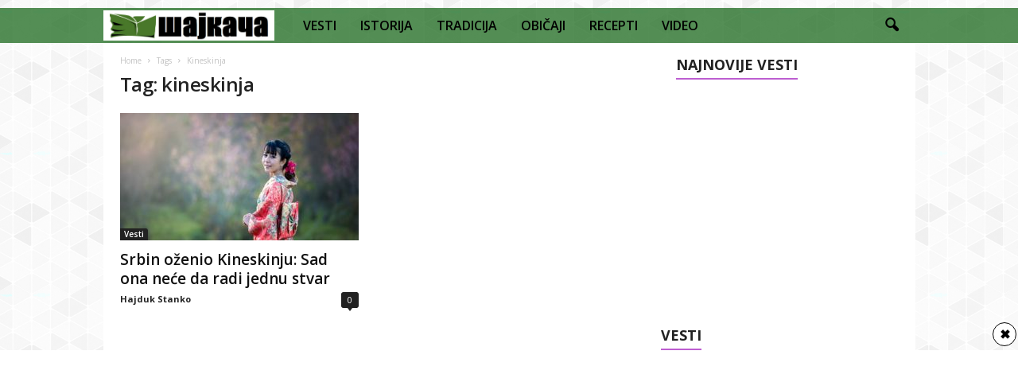

--- FILE ---
content_type: text/html; charset=UTF-8
request_url: https://sajkaca.rs/tag/kineskinja/
body_size: 23248
content:
<!doctype html >
<!--[if IE 8]>    <html class="ie8" dir="ltr" lang="en-US" prefix="og: https://ogp.me/ns#"> <![endif]-->
<!--[if IE 9]>    <html class="ie9" dir="ltr" lang="en-US" prefix="og: https://ogp.me/ns#"> <![endif]-->
<!--[if gt IE 8]><!--> <html dir="ltr" lang="en-US" prefix="og: https://ogp.me/ns#"> <!--<![endif]-->
<head>
    <title>kineskinja I</title>
    <meta charset="UTF-8" />
    <meta name="viewport" content="width=device-width, initial-scale=1.0">
    <link rel="pingback" href="https://sajkaca.rs/xmlrpc.php" />
    
		<!-- All in One SEO 4.8.7 - aioseo.com -->
	<meta name="robots" content="max-image-preview:large" />
	<link rel="canonical" href="https://sajkaca.rs/tag/kineskinja/" />
	<meta name="generator" content="All in One SEO (AIOSEO) 4.8.7" />
		<script type="application/ld+json" class="aioseo-schema">
			{"@context":"https:\/\/schema.org","@graph":[{"@type":"BreadcrumbList","@id":"https:\/\/sajkaca.rs\/tag\/kineskinja\/#breadcrumblist","itemListElement":[{"@type":"ListItem","@id":"https:\/\/sajkaca.rs#listItem","position":1,"name":"Home","item":"https:\/\/sajkaca.rs","nextItem":{"@type":"ListItem","@id":"https:\/\/sajkaca.rs\/tag\/kineskinja\/#listItem","name":"kineskinja"}},{"@type":"ListItem","@id":"https:\/\/sajkaca.rs\/tag\/kineskinja\/#listItem","position":2,"name":"kineskinja","previousItem":{"@type":"ListItem","@id":"https:\/\/sajkaca.rs#listItem","name":"Home"}}]},{"@type":"CollectionPage","@id":"https:\/\/sajkaca.rs\/tag\/kineskinja\/#collectionpage","url":"https:\/\/sajkaca.rs\/tag\/kineskinja\/","name":"kineskinja I","inLanguage":"en-US","isPartOf":{"@id":"https:\/\/sajkaca.rs\/#website"},"breadcrumb":{"@id":"https:\/\/sajkaca.rs\/tag\/kineskinja\/#breadcrumblist"}},{"@type":"Organization","@id":"https:\/\/sajkaca.rs\/#organization","name":"\u0160ajka\u010da","description":"Vesti, Istorija, Tradicija, Obi\u010daji, Recepti, Video","url":"https:\/\/sajkaca.rs\/"},{"@type":"WebSite","@id":"https:\/\/sajkaca.rs\/#website","url":"https:\/\/sajkaca.rs\/","name":"\u0160ajka\u010da","description":"Vesti, Istorija, Tradicija, Obi\u010daji, Recepti, Video","inLanguage":"en-US","publisher":{"@id":"https:\/\/sajkaca.rs\/#organization"}}]}
		</script>
		<!-- All in One SEO -->

<link rel="icon" type="image/png" href="https://sajkaca.rs/wp-content/uploads/2018/01/sajka6-150x150.png">
	<!-- This site is optimized with the Yoast SEO plugin v26.7 - https://yoast.com/wordpress/plugins/seo/ -->
	<link rel="canonical" href="https://sajkaca.rs/tag/kineskinja/" />
	<meta property="og:locale" content="en_US" />
	<meta property="og:type" content="article" />
	<meta property="og:title" content="kineskinja Archives - Šajkača" />
	<meta property="og:url" content="https://sajkaca.rs/tag/kineskinja/" />
	<meta property="og:site_name" content="Šajkača" />
	<meta name="twitter:card" content="summary_large_image" />
	<script type="application/ld+json" class="yoast-schema-graph">{"@context":"https://schema.org","@graph":[{"@type":"CollectionPage","@id":"https://sajkaca.rs/tag/kineskinja/","url":"https://sajkaca.rs/tag/kineskinja/","name":"kineskinja Archives - Šajkača","isPartOf":{"@id":"https://sajkaca.rs/#website"},"primaryImageOfPage":{"@id":"https://sajkaca.rs/tag/kineskinja/#primaryimage"},"image":{"@id":"https://sajkaca.rs/tag/kineskinja/#primaryimage"},"thumbnailUrl":"https://sajkaca.rs/wp-content/uploads/2018/05/asian-1822523_640.jpg","breadcrumb":{"@id":"https://sajkaca.rs/tag/kineskinja/#breadcrumb"},"inLanguage":"en-US"},{"@type":"ImageObject","inLanguage":"en-US","@id":"https://sajkaca.rs/tag/kineskinja/#primaryimage","url":"https://sajkaca.rs/wp-content/uploads/2018/05/asian-1822523_640.jpg","contentUrl":"https://sajkaca.rs/wp-content/uploads/2018/05/asian-1822523_640.jpg","width":640,"height":425,"caption":"Ilustracija: Pixabay"},{"@type":"BreadcrumbList","@id":"https://sajkaca.rs/tag/kineskinja/#breadcrumb","itemListElement":[{"@type":"ListItem","position":1,"name":"Home","item":"https://sajkaca.rs/"},{"@type":"ListItem","position":2,"name":"kineskinja"}]},{"@type":"WebSite","@id":"https://sajkaca.rs/#website","url":"https://sajkaca.rs/","name":"Šajkača","description":"Vesti, Istorija, Tradicija, Običaji, Recepti, Video","publisher":{"@id":"https://sajkaca.rs/#organization"},"potentialAction":[{"@type":"SearchAction","target":{"@type":"EntryPoint","urlTemplate":"https://sajkaca.rs/?s={search_term_string}"},"query-input":{"@type":"PropertyValueSpecification","valueRequired":true,"valueName":"search_term_string"}}],"inLanguage":"en-US"},{"@type":"Organization","@id":"https://sajkaca.rs/#organization","name":"Šajkača","url":"https://sajkaca.rs/","logo":{"@type":"ImageObject","inLanguage":"en-US","@id":"https://sajkaca.rs/#/schema/logo/image/","url":"https://sajkaca.rs/wp-content/uploads/2021/05/sajka.jpg","contentUrl":"https://sajkaca.rs/wp-content/uploads/2021/05/sajka.jpg","width":463,"height":463,"caption":"Šajkača"},"image":{"@id":"https://sajkaca.rs/#/schema/logo/image/"}}]}</script>
	<!-- / Yoast SEO plugin. -->


<link rel='dns-prefetch' href='//fonts.googleapis.com' />
<link rel="alternate" type="application/rss+xml" title="Šajkača &raquo; Feed" href="https://sajkaca.rs/feed/" />
<link rel="alternate" type="application/rss+xml" title="Šajkača &raquo; Comments Feed" href="https://sajkaca.rs/comments/feed/" />
<link rel="alternate" type="application/rss+xml" title="Šajkača &raquo; kineskinja Tag Feed" href="https://sajkaca.rs/tag/kineskinja/feed/" />
<style id='wp-img-auto-sizes-contain-inline-css' type='text/css'>
img:is([sizes=auto i],[sizes^="auto," i]){contain-intrinsic-size:3000px 1500px}
/*# sourceURL=wp-img-auto-sizes-contain-inline-css */
</style>
<style id='wp-emoji-styles-inline-css' type='text/css'>

	img.wp-smiley, img.emoji {
		display: inline !important;
		border: none !important;
		box-shadow: none !important;
		height: 1em !important;
		width: 1em !important;
		margin: 0 0.07em !important;
		vertical-align: -0.1em !important;
		background: none !important;
		padding: 0 !important;
	}
/*# sourceURL=wp-emoji-styles-inline-css */
</style>
<link rel='stylesheet' id='td-plugin-newsletter-css' href='https://sajkaca.rs/wp-content/plugins/td-newsletter/style.css?ver=5.4.1' type='text/css' media='all' />
<link rel='stylesheet' id='google-fonts-style-css' href='https://fonts.googleapis.com/css?family=Open+Sans%3A400%2C600%2C700%7CRoboto+Condensed%3A400%2C500%2C700&#038;display=swap&#038;ver=5.4.1' type='text/css' media='all' />
<link rel='stylesheet' id='tds-front-css' href='https://sajkaca.rs/wp-content/plugins/td-subscription/assets/css/tds-front.css?ver=1.6' type='text/css' media='all' />
<link rel='stylesheet' id='td-theme-css' href='https://sajkaca.rs/wp-content/themes/Newsmag/style.css?ver=5.4.1' type='text/css' media='all' />
<style id='td-theme-inline-css' type='text/css'>
    
        @media (max-width: 767px) {
            .td-header-desktop-wrap {
                display: none;
            }
        }
        @media (min-width: 767px) {
            .td-header-mobile-wrap {
                display: none;
            }
        }
    
	
/*# sourceURL=td-theme-inline-css */
</style>
<link rel='stylesheet' id='td-legacy-framework-front-style-css' href='https://sajkaca.rs/wp-content/plugins/td-composer/legacy/Newsmag/assets/css/td_legacy_main.css?ver=971d5171b3e19fdd336fb9bcd8706cdex' type='text/css' media='all' />
<link rel='stylesheet' id='td-legacy-framework-subscription-style-css' href='https://sajkaca.rs/wp-content/plugins/td-composer/legacy/Newsmag/assets/css/td_legacy_subscription.css?ver=6.9' type='text/css' media='all' />
<link rel='stylesheet' id='td-theme-demo-style-css' href='https://sajkaca.rs/wp-content/plugins/td-composer/legacy/Newsmag/includes/demos/magazine/demo_style.css?ver=5.4.1' type='text/css' media='all' />
<script type="text/javascript" src="https://sajkaca.rs/wp-includes/js/jquery/jquery.min.js?ver=3.7.1" id="jquery-core-js"></script>
<script type="text/javascript" src="https://sajkaca.rs/wp-includes/js/jquery/jquery-migrate.min.js?ver=3.4.1" id="jquery-migrate-js"></script>
<link rel="https://api.w.org/" href="https://sajkaca.rs/wp-json/" /><link rel="alternate" title="JSON" type="application/json" href="https://sajkaca.rs/wp-json/wp/v2/tags/746" /><link rel="EditURI" type="application/rsd+xml" title="RSD" href="https://sajkaca.rs/xmlrpc.php?rsd" />
<meta name="generator" content="WordPress 6.9" />
<meta property="fb:app_id" content="1531432090274501"/><!--[if lt IE 9]><script src="https://cdnjs.cloudflare.com/ajax/libs/html5shiv/3.7.3/html5shiv.js"></script><![endif]-->
          <meta name="onesignal" content="wordpress-plugin"/>
            <script>

      window.OneSignalDeferred = window.OneSignalDeferred || [];

      OneSignalDeferred.push(function(OneSignal) {
        var oneSignal_options = {};
        window._oneSignalInitOptions = oneSignal_options;

        oneSignal_options['serviceWorkerParam'] = { scope: '/' };
oneSignal_options['serviceWorkerPath'] = 'OneSignalSDKWorker.js.php';

        OneSignal.Notifications.setDefaultUrl("https://sajkaca.rs");

        oneSignal_options['wordpress'] = true;
oneSignal_options['appId'] = '845bafda-15a6-4e90-97c2-ae0ca0904ddc';
oneSignal_options['allowLocalhostAsSecureOrigin'] = true;
oneSignal_options['welcomeNotification'] = { };
oneSignal_options['welcomeNotification']['title'] = "";
oneSignal_options['welcomeNotification']['message'] = "Hvala što nas pratite!";
oneSignal_options['path'] = "https://sajkaca.rs/wp-content/plugins/onesignal-free-web-push-notifications/sdk_files/";
oneSignal_options['promptOptions'] = { };
oneSignal_options['promptOptions']['actionMessage'] = "Da li želite da primate vesti od Šajkače?";
oneSignal_options['promptOptions']['acceptButtonText'] = "Želim";
oneSignal_options['promptOptions']['cancelButtonText'] = "Ne želim";
oneSignal_options['notifyButton'] = { };
oneSignal_options['notifyButton']['enable'] = true;
oneSignal_options['notifyButton']['position'] = 'bottom-right';
oneSignal_options['notifyButton']['theme'] = 'default';
oneSignal_options['notifyButton']['size'] = 'medium';
oneSignal_options['notifyButton']['showCredit'] = true;
oneSignal_options['notifyButton']['text'] = {};
oneSignal_options['notifyButton']['text']['tip.state.subscribed'] = 'Hvala što nas pratite!';
              OneSignal.init(window._oneSignalInitOptions);
              OneSignal.Slidedown.promptPush()      });

      function documentInitOneSignal() {
        var oneSignal_elements = document.getElementsByClassName("OneSignal-prompt");

        var oneSignalLinkClickHandler = function(event) { OneSignal.Notifications.requestPermission(); event.preventDefault(); };        for(var i = 0; i < oneSignal_elements.length; i++)
          oneSignal_elements[i].addEventListener('click', oneSignalLinkClickHandler, false);
      }

      if (document.readyState === 'complete') {
           documentInitOneSignal();
      }
      else {
           window.addEventListener("load", function(event){
               documentInitOneSignal();
          });
      }
    </script>

<!-- JS generated by theme -->

<script>
    
    

	    var tdBlocksArray = []; //here we store all the items for the current page

	    //td_block class - each ajax block uses a object of this class for requests
	    function tdBlock() {
		    this.id = '';
		    this.block_type = 1; //block type id (1-234 etc)
		    this.atts = '';
		    this.td_column_number = '';
		    this.td_current_page = 1; //
		    this.post_count = 0; //from wp
		    this.found_posts = 0; //from wp
		    this.max_num_pages = 0; //from wp
		    this.td_filter_value = ''; //current live filter value
		    this.is_ajax_running = false;
		    this.td_user_action = ''; // load more or infinite loader (used by the animation)
		    this.header_color = '';
		    this.ajax_pagination_infinite_stop = ''; //show load more at page x
	    }


        // td_js_generator - mini detector
        (function(){
            var htmlTag = document.getElementsByTagName("html")[0];

	        if ( navigator.userAgent.indexOf("MSIE 10.0") > -1 ) {
                htmlTag.className += ' ie10';
            }

            if ( !!navigator.userAgent.match(/Trident.*rv\:11\./) ) {
                htmlTag.className += ' ie11';
            }

	        if ( navigator.userAgent.indexOf("Edge") > -1 ) {
                htmlTag.className += ' ieEdge';
            }

            if ( /(iPad|iPhone|iPod)/g.test(navigator.userAgent) ) {
                htmlTag.className += ' td-md-is-ios';
            }

            var user_agent = navigator.userAgent.toLowerCase();
            if ( user_agent.indexOf("android") > -1 ) {
                htmlTag.className += ' td-md-is-android';
            }

            if ( -1 !== navigator.userAgent.indexOf('Mac OS X')  ) {
                htmlTag.className += ' td-md-is-os-x';
            }

            if ( /chrom(e|ium)/.test(navigator.userAgent.toLowerCase()) ) {
               htmlTag.className += ' td-md-is-chrome';
            }

            if ( -1 !== navigator.userAgent.indexOf('Firefox') ) {
                htmlTag.className += ' td-md-is-firefox';
            }

            if ( -1 !== navigator.userAgent.indexOf('Safari') && -1 === navigator.userAgent.indexOf('Chrome') ) {
                htmlTag.className += ' td-md-is-safari';
            }

            if( -1 !== navigator.userAgent.indexOf('IEMobile') ){
                htmlTag.className += ' td-md-is-iemobile';
            }

        })();




        var tdLocalCache = {};

        ( function () {
            "use strict";

            tdLocalCache = {
                data: {},
                remove: function (resource_id) {
                    delete tdLocalCache.data[resource_id];
                },
                exist: function (resource_id) {
                    return tdLocalCache.data.hasOwnProperty(resource_id) && tdLocalCache.data[resource_id] !== null;
                },
                get: function (resource_id) {
                    return tdLocalCache.data[resource_id];
                },
                set: function (resource_id, cachedData) {
                    tdLocalCache.remove(resource_id);
                    tdLocalCache.data[resource_id] = cachedData;
                }
            };
        })();

    
    
var td_viewport_interval_list=[{"limitBottom":767,"sidebarWidth":251},{"limitBottom":1023,"sidebarWidth":339}];
var td_animation_stack_effect="type0";
var tds_animation_stack=true;
var td_animation_stack_specific_selectors=".entry-thumb, img, .td-lazy-img";
var td_animation_stack_general_selectors=".td-animation-stack img, .td-animation-stack .entry-thumb, .post img, .td-animation-stack .td-lazy-img";
var tds_show_more_info="Show more info";
var tds_show_less_info="Show less info";
var tdc_is_installed="yes";
var td_ajax_url="https:\/\/sajkaca.rs\/wp-admin\/admin-ajax.php?td_theme_name=Newsmag&v=5.4.1";
var td_get_template_directory_uri="https:\/\/sajkaca.rs\/wp-content\/plugins\/td-composer\/legacy\/common";
var tds_snap_menu="";
var tds_logo_on_sticky="";
var tds_header_style="5";
var td_please_wait="Please wait...";
var td_email_user_pass_incorrect="User or password incorrect!";
var td_email_user_incorrect="Email or username incorrect!";
var td_email_incorrect="Email incorrect!";
var td_user_incorrect="Username incorrect!";
var td_email_user_empty="Email or username empty!";
var td_pass_empty="Pass empty!";
var td_pass_pattern_incorrect="Invalid Pass Pattern!";
var td_retype_pass_incorrect="Retyped Pass incorrect!";
var tds_more_articles_on_post_enable="";
var tds_more_articles_on_post_time_to_wait="";
var tds_more_articles_on_post_pages_distance_from_top=0;
var tds_theme_color_site_wide="#bd5ed1";
var tds_smart_sidebar="enabled";
var tdThemeName="Newsmag";
var tdThemeNameWl="Newsmag";
var td_magnific_popup_translation_tPrev="Previous (Left arrow key)";
var td_magnific_popup_translation_tNext="Next (Right arrow key)";
var td_magnific_popup_translation_tCounter="%curr% of %total%";
var td_magnific_popup_translation_ajax_tError="The content from %url% could not be loaded.";
var td_magnific_popup_translation_image_tError="The image #%curr% could not be loaded.";
var tdBlockNonce="0d9c85b137";
var tdDateNamesI18n={"month_names":["January","February","March","April","May","June","July","August","September","October","November","December"],"month_names_short":["Jan","Feb","Mar","Apr","May","Jun","Jul","Aug","Sep","Oct","Nov","Dec"],"day_names":["Sunday","Monday","Tuesday","Wednesday","Thursday","Friday","Saturday"],"day_names_short":["Sun","Mon","Tue","Wed","Thu","Fri","Sat"]};
var td_reset_pass_empty="Please enter a new password before proceeding.";
var td_reset_pass_confirm_empty="Please confirm the new password before proceeding.";
var td_reset_pass_not_matching="Please make sure that the passwords match.";
var td_ad_background_click_link="";
var td_ad_background_click_target="";
</script>


<!-- Header style compiled by theme -->

<style>
    

body {
	background-image:url("https://sajkaca.rs/wp-content/uploads/2017/12/bg.png");
	background-attachment:fixed;
}
.td-header-border:before,
    .td-trending-now-title,
    .td_block_mega_menu .td_mega_menu_sub_cats .cur-sub-cat,
    .td-post-category:hover,
    .td-header-style-2 .td-header-sp-logo,
    .td-next-prev-wrap a:hover i,
    .page-nav .current,
    .widget_calendar tfoot a:hover,
    .td-footer-container .widget_search .wpb_button:hover,
    .td-scroll-up-visible,
    .dropcap,
    .td-category a,
    input[type="submit"]:hover,
    .td-post-small-box a:hover,
    .td-404-sub-sub-title a:hover,
    .td-rating-bar-wrap div,
    .td_top_authors .td-active .td-author-post-count,
    .td_top_authors .td-active .td-author-comments-count,
    .td_smart_list_3 .td-sml3-top-controls i:hover,
    .td_smart_list_3 .td-sml3-bottom-controls i:hover,
    .td_wrapper_video_playlist .td_video_controls_playlist_wrapper,
    .td-read-more a:hover,
    .td-login-wrap .btn,
    .td_display_err,
    .td-header-style-6 .td-top-menu-full,
    #bbpress-forums button:hover,
    #bbpress-forums .bbp-pagination .current,
    .bbp_widget_login .button:hover,
    .header-search-wrap .td-drop-down-search .btn:hover,
    .td-post-text-content .more-link-wrap:hover a,
    #buddypress div.item-list-tabs ul li > a span,
    #buddypress div.item-list-tabs ul li > a:hover span,
    #buddypress input[type=submit]:hover,
    #buddypress a.button:hover span,
    #buddypress div.item-list-tabs ul li.selected a span,
    #buddypress div.item-list-tabs ul li.current a span,
    #buddypress input[type=submit]:focus,
    .td-grid-style-3 .td-big-grid-post .td-module-thumb a:last-child:before,
    .td-grid-style-4 .td-big-grid-post .td-module-thumb a:last-child:before,
    .td-grid-style-5 .td-big-grid-post .td-module-thumb:after,
    .td_category_template_2 .td-category-siblings .td-category a:hover,
    .td-weather-week:before,
    .td-weather-information:before,
     .td_3D_btn,
    .td_shadow_btn,
    .td_default_btn,
    .td_square_btn, 
    .td_outlined_btn:hover {
        background-color: #bd5ed1;
    }

    @media (max-width: 767px) {
        .td-category a.td-current-sub-category {
            background-color: #bd5ed1;
        }
    }

    .woocommerce .onsale,
    .woocommerce .woocommerce a.button:hover,
    .woocommerce-page .woocommerce .button:hover,
    .single-product .product .summary .cart .button:hover,
    .woocommerce .woocommerce .product a.button:hover,
    .woocommerce .product a.button:hover,
    .woocommerce .product #respond input#submit:hover,
    .woocommerce .checkout input#place_order:hover,
    .woocommerce .woocommerce.widget .button:hover,
    .woocommerce .woocommerce-message .button:hover,
    .woocommerce .woocommerce-error .button:hover,
    .woocommerce .woocommerce-info .button:hover,
    .woocommerce.widget .ui-slider .ui-slider-handle,
    .vc_btn-black:hover,
	.wpb_btn-black:hover,
	.item-list-tabs .feed:hover a,
	.td-smart-list-button:hover {
    	background-color: #bd5ed1;
    }

    .td-header-sp-top-menu .top-header-menu > .current-menu-item > a,
    .td-header-sp-top-menu .top-header-menu > .current-menu-ancestor > a,
    .td-header-sp-top-menu .top-header-menu > .current-category-ancestor > a,
    .td-header-sp-top-menu .top-header-menu > li > a:hover,
    .td-header-sp-top-menu .top-header-menu > .sfHover > a,
    .top-header-menu ul .current-menu-item > a,
    .top-header-menu ul .current-menu-ancestor > a,
    .top-header-menu ul .current-category-ancestor > a,
    .top-header-menu ul li > a:hover,
    .top-header-menu ul .sfHover > a,
    .sf-menu ul .td-menu-item > a:hover,
    .sf-menu ul .sfHover > a,
    .sf-menu ul .current-menu-ancestor > a,
    .sf-menu ul .current-category-ancestor > a,
    .sf-menu ul .current-menu-item > a,
    .td_module_wrap:hover .entry-title a,
    .td_mod_mega_menu:hover .entry-title a,
    .footer-email-wrap a,
    .widget a:hover,
    .td-footer-container .widget_calendar #today,
    .td-category-pulldown-filter a.td-pulldown-category-filter-link:hover,
    .td-load-more-wrap a:hover,
    .td-post-next-prev-content a:hover,
    .td-author-name a:hover,
    .td-author-url a:hover,
    .td_mod_related_posts:hover .entry-title a,
    .td-search-query,
    .header-search-wrap .td-drop-down-search .result-msg a:hover,
    .td_top_authors .td-active .td-authors-name a,
    .post blockquote p,
    .td-post-content blockquote p,
    .page blockquote p,
    .comment-list cite a:hover,
    .comment-list cite:hover,
    .comment-list .comment-reply-link:hover,
    a,
    .white-menu #td-header-menu .sf-menu > li > a:hover,
    .white-menu #td-header-menu .sf-menu > .current-menu-ancestor > a,
    .white-menu #td-header-menu .sf-menu > .current-menu-item > a,
    .td_quote_on_blocks,
    #bbpress-forums .bbp-forum-freshness a:hover,
    #bbpress-forums .bbp-topic-freshness a:hover,
    #bbpress-forums .bbp-forums-list li a:hover,
    #bbpress-forums .bbp-forum-title:hover,
    #bbpress-forums .bbp-topic-permalink:hover,
    #bbpress-forums .bbp-topic-started-by a:hover,
    #bbpress-forums .bbp-topic-started-in a:hover,
    #bbpress-forums .bbp-body .super-sticky li.bbp-topic-title .bbp-topic-permalink,
    #bbpress-forums .bbp-body .sticky li.bbp-topic-title .bbp-topic-permalink,
    #bbpress-forums #subscription-toggle a:hover,
    #bbpress-forums #favorite-toggle a:hover,
    .woocommerce-account .woocommerce-MyAccount-navigation a:hover,
    .widget_display_replies .bbp-author-name,
    .widget_display_topics .bbp-author-name,
    .archive .widget_archive .current,
    .archive .widget_archive .current a,
    .td-subcategory-header .td-category-siblings .td-subcat-dropdown a.td-current-sub-category,
    .td-subcategory-header .td-category-siblings .td-subcat-dropdown a:hover,
    .td-pulldown-filter-display-option:hover,
    .td-pulldown-filter-display-option .td-pulldown-filter-link:hover,
    .td_normal_slide .td-wrapper-pulldown-filter .td-pulldown-filter-list a:hover,
    #buddypress ul.item-list li div.item-title a:hover,
    .td_block_13 .td-pulldown-filter-list a:hover,
    .td_smart_list_8 .td-smart-list-dropdown-wrap .td-smart-list-button:hover,
    .td_smart_list_8 .td-smart-list-dropdown-wrap .td-smart-list-button:hover i,
    .td-sub-footer-container a:hover,
    .td-instagram-user a,
    .td_outlined_btn,
    body .td_block_list_menu li.current-menu-item > a,
    body .td_block_list_menu li.current-menu-ancestor > a,
    body .td_block_list_menu li.current-category-ancestor > a{
        color: #bd5ed1;
    }

    .td-mega-menu .wpb_content_element li a:hover,
    .td_login_tab_focus {
        color: #bd5ed1 !important;
    }

    .td-next-prev-wrap a:hover i,
    .page-nav .current,
    .widget_tag_cloud a:hover,
    .post .td_quote_box,
    .page .td_quote_box,
    .td-login-panel-title,
    #bbpress-forums .bbp-pagination .current,
    .td_category_template_2 .td-category-siblings .td-category a:hover,
    .page-template-page-pagebuilder-latest .td-instagram-user,
     .td_outlined_btn {
        border-color: #bd5ed1;
    }

    .td_wrapper_video_playlist .td_video_currently_playing:after,
    .item-list-tabs .feed:hover {
        border-color: #bd5ed1 !important;
    }


    
    .td-pb-row [class*="td-pb-span"],
    .td-pb-border-top,
    .page-template-page-title-sidebar-php .td-page-content > .wpb_row:first-child,
    .td-post-sharing,
    .td-post-content,
    .td-post-next-prev,
    .author-box-wrap,
    .td-comments-title-wrap,
    .comment-list,
    .comment-respond,
    .td-post-template-5 header,
    .td-container,
    .wpb_content_element,
    .wpb_column,
    .wpb_row,
    .white-menu .td-header-container .td-header-main-menu,
    .td-post-template-1 .td-post-content,
    .td-post-template-4 .td-post-sharing-top,
    .td-header-style-6 .td-header-header .td-make-full,
    #disqus_thread,
    .page-template-page-pagebuilder-title-php .td-page-content > .wpb_row:first-child,
    .td-footer-container:before {
        border-color: rgba(255,255,255,0);
    }
    .td-top-border {
        border-color: rgba(255,255,255,0) !important;
    }
    .td-container-border:after,
    .td-next-prev-separator,
    .td-container .td-pb-row .wpb_column:before,
    .td-container-border:before,
    .td-main-content:before,
    .td-main-sidebar:before,
    .td-pb-row .td-pb-span4:nth-of-type(3):after,
    .td-pb-row .td-pb-span4:nth-last-of-type(3):after {
    	background-color: rgba(255,255,255,0);
    }
    @media (max-width: 767px) {
    	.white-menu .td-header-main-menu {
      		border-color: rgba(255,255,255,0);
      	}
    }



    
    .td-header-top-menu,
    .td-header-wrap .td-top-menu-full {
        background-color: rgba(0,0,0,0);
    }

    .td-header-style-1 .td-header-top-menu,
    .td-header-style-2 .td-top-bar-container,
    .td-header-style-7 .td-header-top-menu {
        padding: 0 12px;
        top: 0;
    }

    
    .top-header-menu > .current-menu-item > a,
    .top-header-menu > .current-menu-ancestor > a,
    .top-header-menu > .current-category-ancestor > a,
    .top-header-menu > li > a:hover,
    .top-header-menu > .sfHover > a {
        color: #bd5ed1 !important;
    }

    
    .top-header-menu ul .current-menu-item > a,
    .top-header-menu ul .current-menu-ancestor > a,
    .top-header-menu ul .current-category-ancestor > a,
    .top-header-menu ul li > a:hover,
    .top-header-menu ul .sfHover > a,
    .td-header-sp-top-menu .tds_menu_login .tdw-wml-menu-content a:hover,
    .td-header-sp-top-menu .tds_menu_login .tdw-wml-menu-footer a:hover {
        color: #bd5ed1;
    }

    
    .td-header-sp-top-widget .td-social-icon-wrap i:hover {
        color: #bd5ed1;
    }

    
    .td-header-main-menu {
        background-color: rgba(14,96,15,0.7);
    }

    
    .sf-menu > li > a,
    .header-search-wrap .td-icon-search,
    #td-top-mobile-toggle i {
        color: #000000;
    }

    
    .td-menu-background:before,
    .td-search-background:before {
        background: rgba(0,0,0,0.61);
        background: -moz-linear-gradient(top, rgba(0,0,0,0.61) 0%, rgba(0,0,0,0.7) 100%);
        background: -webkit-gradient(left top, left bottom, color-stop(0%, rgba(0,0,0,0.61)), color-stop(100%, rgba(0,0,0,0.7)));
        background: -webkit-linear-gradient(top, rgba(0,0,0,0.61) 0%, rgba(0,0,0,0.7) 100%);
        background: -o-linear-gradient(top, rgba(0,0,0,0.61) 0%, @mobileu_gradient_two_mob 100%);
        background: -ms-linear-gradient(top, rgba(0,0,0,0.61) 0%, rgba(0,0,0,0.7) 100%);
        background: linear-gradient(to bottom, rgba(0,0,0,0.61) 0%, rgba(0,0,0,0.7) 100%);
        filter: progid:DXImageTransform.Microsoft.gradient( startColorstr='rgba(0,0,0,0.61)', endColorstr='rgba(0,0,0,0.7)', GradientType=0 );
    }

    
    .td-mobile-content .current-menu-item > a,
    .td-mobile-content .current-menu-ancestor > a,
    .td-mobile-content .current-category-ancestor > a,
    #td-mobile-nav .td-menu-login-section a:hover,
    #td-mobile-nav .td-register-section a:hover,
    #td-mobile-nav .td-menu-socials-wrap a:hover i {
        color: #bd5ed1;
    }

    
    .mfp-content .td-login-button {
        background-color: #e8e120;
    }
    
    .mfp-content .td-login-button:active,
    .mfp-content .td-login-button:hover {
        background-color: #bd5ed1;
    }
    
    .mfp-content .td-login-button:active,
    .mfp-content .td-login-button:hover {
        color: #ffffff;
    }
    
    .td-sub-footer-container {
        background-color: #000000;
    }
    .td-sub-footer-container:after {
        background-color: transparent;
    }
    .td-sub-footer-container:before {
        background-color: transparent;
    }
    .td-footer-container.td-container {
        border-bottom-width: 0;
    }

    
    .td-sub-footer-container,
    .td-sub-footer-container a {
        color: #ffffff;
    }
    .td-sub-footer-container li a:before {
        background-color: #ffffff;
    }

    
    .td-subfooter-menu li a:hover {
        color: #bd5ed1;
    }

    
    .td-menu-background:after,
    .td-search-background:after {
        background-image: url('https://sajkaca.rs/wp-content/uploads/2018/01/sajka6.png');
    }

    
    .td-menu-background:after,
    .td-search-background:after {
        background-size: auto;
    }

    
    .td-menu-background:after,
    .td-search-background:after {
        background-position: center center;
    }


    
    .top-header-menu li a,
    .td-header-sp-top-menu .td_data_time,
    .td-header-sp-top-menu .tds_menu_login .tdw-wml-user,
    .td-weather-top-widget .td-weather-header .td-weather-city,
    .td-weather-top-widget .td-weather-now {
        line-height:27px;
	
    }
    
    .sf-menu > .td-menu-item > a {
        font-size:16px;
	font-weight:600;
	text-transform:none;
	
    }
    
    .td_block_trending_now .entry-title {
    	font-size:13px;
	line-height:30px;
	
    }
    
    .td-header-sp-top-widget {
        line-height: 27px;
    }





    
    .td-footer-container::before {
        background-size: cover;
    }

    
    .td-footer-container::before {
        background-position: center center;
    }

    
    .td-footer-container::before {
        opacity: 0.1;
    }



/* Style generated by theme for demo: magazine */

.td-newsmag-magazine .block-title > a:after,
	.td-newsmag-magazine .block-title > span:after {
      background-color: #bd5ed1;
    }

    .td-newsmag-magazine .td-cur-simple-item {
      border-bottom-color: #bd5ed1;
    }
</style>

<!-- Global site tag (gtag.js) - Google Analytics -->
<script async src="https://www.googletagmanager.com/gtag/js?id=UA-111847633-1"></script>
<script>
  window.dataLayer = window.dataLayer || [];
  function gtag(){dataLayer.push(arguments);}
  gtag('js', new Date());

  gtag('config', 'UA-111847633-1');
</script>


<script type="application/ld+json">
    {
        "@context": "http://schema.org",
        "@type": "BreadcrumbList",
        "itemListElement": [
            {
                "@type": "ListItem",
                "position": 1,
                "item": {
                    "@type": "WebSite",
                    "@id": "https://sajkaca.rs/",
                    "name": "Home"
                }
            },
            {
                "@type": "ListItem",
                "position": 2,
                    "item": {
                    "@type": "WebPage",
                    "@id": "https://sajkaca.rs/tag/kineskinja/",
                    "name": "Kineskinja"
                }
            }    
        ]
    }
</script>
<link rel="icon" href="https://sajkaca.rs/wp-content/uploads/2018/01/cropped-sajka6-32x32.png" sizes="32x32" />
<link rel="icon" href="https://sajkaca.rs/wp-content/uploads/2018/01/cropped-sajka6-192x192.png" sizes="192x192" />
<link rel="apple-touch-icon" href="https://sajkaca.rs/wp-content/uploads/2018/01/cropped-sajka6-180x180.png" />
<meta name="msapplication-TileImage" content="https://sajkaca.rs/wp-content/uploads/2018/01/cropped-sajka6-270x270.png" />
	<style id="tdw-css-placeholder"></style><link rel='stylesheet' id='dashicons-css' href='https://sajkaca.rs/wp-includes/css/dashicons.min.css?ver=6.9' type='text/css' media='all' />
<link rel='stylesheet' id='thickbox-css' href='https://sajkaca.rs/wp-includes/js/thickbox/thickbox.css?ver=6.9' type='text/css' media='all' />
</head>

<body data-rsssl=1 class="archive tag tag-kineskinja tag-746 wp-theme-Newsmag global-block-template-1 td-newsmag-magazine  td-subscription-active td-animation-stack-type0 td-boxed-layout" itemscope="itemscope" itemtype="https://schema.org/WebPage">

        <div class="td-scroll-up  td-hide-scroll-up-on-mob"  style="display:none;"><i class="td-icon-menu-up"></i></div>

    
    <div class="td-menu-background"></div>
<div id="td-mobile-nav">
    <div class="td-mobile-container">
        <!-- mobile menu top section -->
        <div class="td-menu-socials-wrap">
            <!-- socials -->
            <div class="td-menu-socials">
                
        <span class="td-social-icon-wrap">
            <a target="_blank" href="https://www.facebook.com/sajkaca.rs/" title="Facebook">
                <i class="td-icon-font td-icon-facebook"></i>
            </a>
        </span>
        <span class="td-social-icon-wrap">
            <a target="_blank" href="https://www.instagram.com/najlepse_srpske_tetovaze/" title="Instagram">
                <i class="td-icon-font td-icon-instagram"></i>
            </a>
        </span>            </div>
            <!-- close button -->
            <div class="td-mobile-close">
                <span><i class="td-icon-close-mobile"></i></span>
            </div>
        </div>

        <!-- login section -->
                    <div class="td-menu-login-section">
                
    <div class="td-guest-wrap">
        <div class="td-menu-login"><a id="login-link-mob">Sign in</a></div>
    </div>
            </div>
        
        <!-- menu section -->
        <div class="td-mobile-content">
            <div class="menu-prva-opcija-container"><ul id="menu-prva-opcija" class="td-mobile-main-menu"><li id="menu-item-225" class="menu-item menu-item-type-taxonomy menu-item-object-category menu-item-first menu-item-225"><a href="https://sajkaca.rs/category/vesti/">VESTI</a></li>
<li id="menu-item-226" class="menu-item menu-item-type-taxonomy menu-item-object-category menu-item-226"><a href="https://sajkaca.rs/category/istorija/">ISTORIJA</a></li>
<li id="menu-item-227" class="menu-item menu-item-type-taxonomy menu-item-object-category menu-item-227"><a href="https://sajkaca.rs/category/tradicija/">TRADICIJA</a></li>
<li id="menu-item-228" class="menu-item menu-item-type-taxonomy menu-item-object-category menu-item-228"><a href="https://sajkaca.rs/category/obicaji/">OBIČAJI</a></li>
<li id="menu-item-229" class="menu-item menu-item-type-taxonomy menu-item-object-category menu-item-229"><a href="https://sajkaca.rs/category/recepti/">RECEPTI</a></li>
<li id="menu-item-233" class="menu-item menu-item-type-taxonomy menu-item-object-category menu-item-233"><a href="https://sajkaca.rs/category/videos/">VIDEO</a></li>
</ul></div>        </div>
    </div>

    <!-- register/login section -->
            <div id="login-form-mobile" class="td-register-section">
            
            <div id="td-login-mob" class="td-login-animation td-login-hide-mob">
            	<!-- close button -->
	            <div class="td-login-close">
	                <span class="td-back-button"><i class="td-icon-read-down"></i></span>
	                <div class="td-login-title">Sign in</div>
	                <!-- close button -->
		            <div class="td-mobile-close">
		                <span><i class="td-icon-close-mobile"></i></span>
		            </div>
	            </div>
	            <form class="td-login-form-wrap" action="#" method="post">
	                <div class="td-login-panel-title"><span>Welcome!</span>Log into your account</div>
	                <div class="td_display_err"></div>
	                <div class="td-login-inputs"><input class="td-login-input" autocomplete="username" type="text" name="login_email" id="login_email-mob" value="" required><label for="login_email-mob">your username</label></div>
	                <div class="td-login-inputs"><input class="td-login-input" autocomplete="current-password" type="password" name="login_pass" id="login_pass-mob" value="" required><label for="login_pass-mob">your password</label></div>
	                <input type="button" name="login_button" id="login_button-mob" class="td-login-button" value="LOG IN">
	                
					
	                <div class="td-login-info-text"><a href="#" id="forgot-pass-link-mob">Forgot your password?</a></div>
	                
	                
                </form>
            </div>

            

            <div id="td-forgot-pass-mob" class="td-login-animation td-login-hide-mob">
                <!-- close button -->
	            <div class="td-forgot-pass-close">
	                <a href="#" aria-label="Back" class="td-back-button"><i class="td-icon-read-down"></i></a>
	                <div class="td-login-title">Password recovery</div>
	            </div>
	            <div class="td-login-form-wrap">
	                <div class="td-login-panel-title">Recover your password</div>
	                <div class="td_display_err"></div>
	                <div class="td-login-inputs"><input class="td-login-input" type="text" name="forgot_email" id="forgot_email-mob" value="" required><label for="forgot_email-mob">your email</label></div>
	                <input type="button" name="forgot_button" id="forgot_button-mob" class="td-login-button" value="Send My Pass">
                </div>
            </div>
        </div>
    </div>    <div class="td-search-background"></div>
<div class="td-search-wrap-mob">
	<div class="td-drop-down-search">
		<form method="get" class="td-search-form" action="https://sajkaca.rs/">
			<!-- close button -->
			<div class="td-search-close">
				<span><i class="td-icon-close-mobile"></i></span>
			</div>
			<div role="search" class="td-search-input">
				<span>Search</span>
				<input id="td-header-search-mob" type="text" value="" name="s" autocomplete="off" />
			</div>
		</form>
		<div id="td-aj-search-mob"></div>
	</div>
</div>

    <div id="td-outer-wrap">
    
        <div class="td-outer-container">
        
            <!--
Header style 5
-->
<div class="td-header-wrap td-header-style-5">
    <div class="td-top-menu-full">
        <div class="td-header-row td-header-top-menu td-make-full">
            <!-- LOGIN MODAL -->

                <div  id="login-form" class="white-popup-block mfp-hide mfp-with-anim td-login-modal-wrap">
                    <div class="td-login-wrap">
                        <a href="#" aria-label="Back" class="td-back-button"><i class="td-icon-modal-back"></i></a>
                        <div id="td-login-div" class="td-login-form-div td-display-block">
                            <div class="td-login-panel-title">Sign in</div>
                            <div class="td-login-panel-descr">Welcome! Log into your account</div>
                            <div class="td_display_err"></div>
                            <form id="loginForm" action="#" method="post">
                                <div class="td-login-inputs"><input class="td-login-input" autocomplete="username" type="text" name="login_email" id="login_email" value="" required><label for="login_email">your username</label></div>
                                <div class="td-login-inputs"><input class="td-login-input" autocomplete="current-password" type="password" name="login_pass" id="login_pass" value="" required><label for="login_pass">your password</label></div>
                                <input type="button" name="login_button" id="login_button" class="wpb_button btn td-login-button" value="Login">
                                
                            </form>
                            
                            

                            <div class="td-login-info-text"><a href="#" id="forgot-pass-link">Forgot your password? Get help</a></div>
                            
                            
                        </div>

                        

                         <div id="td-forgot-pass-div" class="td-login-form-div td-display-none">
                            <div class="td-login-panel-title">Password recovery</div>
                            <div class="td-login-panel-descr">Recover your password</div>
                            <div class="td_display_err"></div>
                            <form id="forgotpassForm" action="#" method="post">
                                <div class="td-login-inputs"><input class="td-login-input" type="text" name="forgot_email" id="forgot_email" value="" required><label for="forgot_email">your email</label></div>
                                <input type="button" name="forgot_button" id="forgot_button" class="wpb_button btn td-login-button" value="Send My Password">
                            </form>
                            <div class="td-login-info-text">A password will be e-mailed to you.</div>
                        </div>
                    </div>
                </div>
                        </div>
    </div>

    <div class="td-header-menu-wrap">
        <div class="td-header-row td-header-main-menu">
            <div class="td-make-full">
                <div id="td-header-menu" role="navigation">
    <div id="td-top-mobile-toggle"><span><i class="td-icon-font td-icon-mobile"></i></span></div>
    <div class="td-main-menu-logo td-logo-in-menu">
        		<a class="td-mobile-logo td-sticky-disable" href="https://sajkaca.rs/">
			<img class="td-retina-data" data-retina="https://sajkaca.rs/wp-content/uploads/2018/01/sajka5.jpg" src="https://sajkaca.rs/wp-content/uploads/2018/01/sajka5.jpg" alt=""  width="974" height="172"/>
		</a>
			<a class="td-header-logo td-sticky-disable" href="https://sajkaca.rs/">
			<img class="td-retina-data" data-retina="https://sajkaca.rs/wp-content/uploads/2018/01/sajka5.jpg" src="https://sajkaca.rs/wp-content/uploads/2018/01/sajka5.jpg" alt=""/>
			<span class="td-visual-hidden">Šajkača</span>
		</a>
	    </div>
    <div class="menu-prva-opcija-container"><ul id="menu-prva-opcija-1" class="sf-menu"><li class="menu-item menu-item-type-taxonomy menu-item-object-category menu-item-first td-menu-item td-normal-menu menu-item-225"><a href="https://sajkaca.rs/category/vesti/">VESTI</a></li>
<li class="menu-item menu-item-type-taxonomy menu-item-object-category td-menu-item td-normal-menu menu-item-226"><a href="https://sajkaca.rs/category/istorija/">ISTORIJA</a></li>
<li class="menu-item menu-item-type-taxonomy menu-item-object-category td-menu-item td-normal-menu menu-item-227"><a href="https://sajkaca.rs/category/tradicija/">TRADICIJA</a></li>
<li class="menu-item menu-item-type-taxonomy menu-item-object-category td-menu-item td-normal-menu menu-item-228"><a href="https://sajkaca.rs/category/obicaji/">OBIČAJI</a></li>
<li class="menu-item menu-item-type-taxonomy menu-item-object-category td-menu-item td-normal-menu menu-item-229"><a href="https://sajkaca.rs/category/recepti/">RECEPTI</a></li>
<li class="menu-item menu-item-type-taxonomy menu-item-object-category td-menu-item td-normal-menu menu-item-233"><a href="https://sajkaca.rs/category/videos/">VIDEO</a></li>
</ul></div></div>

<div class="td-search-wrapper">
    <div id="td-top-search">
        <!-- Search -->
        <div class="header-search-wrap">
            <div class="dropdown header-search">
                <a id="td-header-search-button" href="#" role="button" aria-label="search icon" class="dropdown-toggle " data-toggle="dropdown"><i class="td-icon-search"></i></a>
                <span id="td-header-search-button-mob" class="dropdown-toggle " data-toggle="dropdown"><i class="td-icon-search"></i></span>
            </div>
        </div>
    </div>
</div>

<div class="header-search-wrap">
	<div class="dropdown header-search">
		<div class="td-drop-down-search">
			<form method="get" class="td-search-form" action="https://sajkaca.rs/">
				<div role="search" class="td-head-form-search-wrap">
					<input class="needsclick" id="td-header-search" type="text" value="" name="s" autocomplete="off" /><input class="wpb_button wpb_btn-inverse btn" type="submit" id="td-header-search-top" value="Search" />
				</div>
			</form>
			<div id="td-aj-search"></div>
		</div>
	</div>
</div>            </div>
        </div>
    </div>

    <div class="td-header-container">
        <div class="td-header-row td-header-header">
            <div class="td-header-sp-rec">
                
<div class="td-header-ad-wrap  td-ad">
    

</div>            </div>
        </div>
    </div>
</div>
<div class="td-container">
    <div class="td-container-border">
        <div class="td-pb-row">
                                    <div class="td-pb-span8 td-main-content">
                            <div class="td-ss-main-content">
                                <div class="td-page-header td-pb-padding-side">
                                    <div class="entry-crumbs"><span><a title="" class="entry-crumb" href="https://sajkaca.rs/">Home</a></span> <i class="td-icon-right td-bread-sep td-bred-no-url-last"></i> <span class="td-bred-no-url-last">Tags</span> <i class="td-icon-right td-bread-sep td-bred-no-url-last"></i> <span class="td-bred-no-url-last">Kineskinja</span></div>
                                    <h1 class="entry-title td-page-title">
                                        <span>Tag: kineskinja</span>
                                    </h1>
                                </div>
                                

	<div class="td-block-row">

	<div class="td-block-span6">
<!-- module -->
        <div class="td_module_1 td_module_wrap td-animation-stack td-cpt-post">
            <div class="td-module-image">
                <div class="td-module-thumb"><a href="https://sajkaca.rs/srbin-ozenio-kineskinju-sad-ona-nece-da-radi-jednu-stvar/"  rel="bookmark" class="td-image-wrap " title="Srbin oženio Kineskinju: Sad ona neće da radi jednu stvar" ><img class="entry-thumb" src="" alt="Kinesko venčanje" title="Srbin oženio Kineskinju: Sad ona neće da radi jednu stvar" data-type="image_tag" data-img-url="https://sajkaca.rs/wp-content/uploads/2018/05/asian-1822523_640-300x160.jpg"  width="300" height="160" /></a></div>                                <a href="https://sajkaca.rs/category/vesti/" class="td-post-category">Vesti</a>            </div>

            <h3 class="entry-title td-module-title"><a href="https://sajkaca.rs/srbin-ozenio-kineskinju-sad-ona-nece-da-radi-jednu-stvar/"  rel="bookmark" title="Srbin oženio Kineskinju: Sad ona neće da radi jednu stvar">Srbin oženio Kineskinju: Sad ona neće da radi jednu stvar</a></h3>
            <div class="meta-info">
                                <span class="td-post-author-name"><a href="https://sajkaca.rs/author/nebojsa/">Hajduk Stanko</a></span>                                <span class="td-module-comments"><a href="https://sajkaca.rs/srbin-ozenio-kineskinju-sad-ona-nece-da-radi-jednu-stvar/#respond">0</a></span>            </div>

            
        </div>

        
	</div> <!-- ./td-block-span6 --></div><!--./row-fluid-->                            </div>
                        </div>
                        <div class="td-pb-span4 td-main-sidebar">
                            <div class="td-ss-main-sidebar">
                                
 <!-- A generated by theme --> 

<script async src="//pagead2.googlesyndication.com/pagead/js/adsbygoogle.js"></script><div class="td-g-rec td-g-rec-id-custom_ad_1 tdi_2 td_block_template_1">
<script type="text/javascript">
var td_screen_width = document.body.clientWidth;
window.addEventListener("load", function(){            
	            var placeAdEl = document.getElementById("td-ad-placeholder");
			    if ( null !== placeAdEl && td_screen_width >= 1024 ) {
			        
			        /* large monitors */
			        var adEl = document.createElement("ins");
		            placeAdEl.replaceWith(adEl);	
		            adEl.setAttribute("class", "adsbygoogle");
		            adEl.setAttribute("style", "display:inline-block;width:300px;height:250px");	            		                
		            adEl.setAttribute("data-ad-client", "ca-pub-4568318294339967");
		            adEl.setAttribute("data-ad-slot", "1016231338");	            
			        (adsbygoogle = window.adsbygoogle || []).push({});
			    }
			});window.addEventListener("load", function(){            
	            var placeAdEl = document.getElementById("td-ad-placeholder");
			    if ( null !== placeAdEl && td_screen_width >= 768  && td_screen_width < 1024 ) {
			    
			        /* portrait tablets */
			        var adEl = document.createElement("ins");
		            placeAdEl.replaceWith(adEl);	
		            adEl.setAttribute("class", "adsbygoogle");
		            adEl.setAttribute("style", "display:inline-block;width:200px;height:200px");	            		                
		            adEl.setAttribute("data-ad-client", "ca-pub-4568318294339967");
		            adEl.setAttribute("data-ad-slot", "1016231338");	            
			        (adsbygoogle = window.adsbygoogle || []).push({});
			    }
			});window.addEventListener("load", function(){            
	            var placeAdEl = document.getElementById("td-ad-placeholder");
			    if ( null !== placeAdEl && td_screen_width < 768 ) {
			    
			        /* Phones */
			        var adEl = document.createElement("ins");
		            placeAdEl.replaceWith(adEl);	
		            adEl.setAttribute("class", "adsbygoogle");
		            adEl.setAttribute("style", "display:inline-block;width:300px;height:250px");	            		                
		            adEl.setAttribute("data-ad-client", "ca-pub-4568318294339967");
		            adEl.setAttribute("data-ad-slot", "1016231338");	            
			        (adsbygoogle = window.adsbygoogle || []).push({});
			    }
			});</script>
<div class="td-block-title-wrap"><h4 class="block-title"><span class="td-pulldown-size">Najnovije vesti</span></h4></div><noscript id="td-ad-placeholder"></noscript></div>

 <!-- end A --> 

<div class="td_block_wrap td_block_7 td_block_widget tdi_3 td-pb-border-top td_block_template_1"  data-td-block-uid="tdi_3" ><script>var block_tdi_3 = new tdBlock();
block_tdi_3.id = "tdi_3";
block_tdi_3.atts = '{"custom_title":"Vesti","custom_url":"","block_template_id":"","header_color":"#","header_text_color":"#","title_tag":"","border_top":"","color_preset":"","m6_tl":"","m6_title_tag":"","limit":"3","offset":"","video_rec":"","video_rec_title":"","el_class":"","post_ids":"","category_id":"34","category_ids":"","tag_slug":"","autors_id":"","installed_post_types":"","sort":"","td_ajax_filter_type":"","td_ajax_filter_ids":"","td_filter_default_txt":"All","td_ajax_preloading":"","ajax_pagination":"","ajax_pagination_infinite_stop":"","class":"td_block_widget tdi_3","block_type":"td_block_7","separator":"","locked_only":"","open_in_new_window":"","show_modified_date":"","video_popup":"","show_vid_t":"block","f_header_font_header":"","f_header_font_title":"Block header","f_header_font_settings":"","f_header_font_family":"","f_header_font_size":"","f_header_font_line_height":"","f_header_font_style":"","f_header_font_weight":"","f_header_font_transform":"","f_header_font_spacing":"","f_header_":"","f_ajax_font_title":"Ajax categories","f_ajax_font_settings":"","f_ajax_font_family":"","f_ajax_font_size":"","f_ajax_font_line_height":"","f_ajax_font_style":"","f_ajax_font_weight":"","f_ajax_font_transform":"","f_ajax_font_spacing":"","f_ajax_":"","f_more_font_title":"Load more button","f_more_font_settings":"","f_more_font_family":"","f_more_font_size":"","f_more_font_line_height":"","f_more_font_style":"","f_more_font_weight":"","f_more_font_transform":"","f_more_font_spacing":"","f_more_":"","m6f_title_font_header":"","m6f_title_font_title":"Article title","m6f_title_font_settings":"","m6f_title_font_family":"","m6f_title_font_size":"","m6f_title_font_line_height":"","m6f_title_font_style":"","m6f_title_font_weight":"","m6f_title_font_transform":"","m6f_title_font_spacing":"","m6f_title_":"","m6f_cat_font_title":"Article category tag","m6f_cat_font_settings":"","m6f_cat_font_family":"","m6f_cat_font_size":"","m6f_cat_font_line_height":"","m6f_cat_font_style":"","m6f_cat_font_weight":"","m6f_cat_font_transform":"","m6f_cat_font_spacing":"","m6f_cat_":"","m6f_meta_font_title":"Article meta info","m6f_meta_font_settings":"","m6f_meta_font_family":"","m6f_meta_font_size":"","m6f_meta_font_line_height":"","m6f_meta_font_style":"","m6f_meta_font_weight":"","m6f_meta_font_transform":"","m6f_meta_font_spacing":"","m6f_meta_":"","css":"","tdc_css":"","td_column_number":1,"ajax_pagination_next_prev_swipe":"","tdc_css_class":"tdi_3","tdc_css_class_style":"tdi_3_rand_style"}';
block_tdi_3.td_column_number = "1";
block_tdi_3.block_type = "td_block_7";
block_tdi_3.post_count = "3";
block_tdi_3.found_posts = "281";
block_tdi_3.header_color = "#";
block_tdi_3.ajax_pagination_infinite_stop = "";
block_tdi_3.max_num_pages = "94";
tdBlocksArray.push(block_tdi_3);
</script><h4 class="block-title"><span class="td-pulldown-size">Vesti</span></h4><div id=tdi_3 class="td_block_inner">

	<div class="td-block-span12">

        <div class="td_module_6 td_module_wrap td-animation-stack td-cpt-post">
            
            <div class="td-module-thumb"><a href="https://sajkaca.rs/atentat-na-kralja-aleksandra-i-karadordevica-prva-zrtva-nacizma-i-fasizma-u-evropi-video/"  rel="bookmark" class="td-image-wrap " title="Atentat na kralja Aleksandra I Karađorđevića: Prva žrtva nacizma i fašizma u Evropi (VIDEO)" ><img class="entry-thumb" src="" alt="Atentat u Marseju: Kralj Aleksandar u samrtnom ropcu" title="Atentat na kralja Aleksandra I Karađorđevića: Prva žrtva nacizma i fašizma u Evropi (VIDEO)" data-type="image_tag" data-img-url="https://sajkaca.rs/wp-content/uploads/2018/01/Kralj-Aleksandar-1-100x75.jpg"  width="100" height="75" /></a></div>
        <div class="item-details">

            <h3 class="entry-title td-module-title"><a href="https://sajkaca.rs/atentat-na-kralja-aleksandra-i-karadordevica-prva-zrtva-nacizma-i-fasizma-u-evropi-video/"  rel="bookmark" title="Atentat na kralja Aleksandra I Karađorđevića: Prva žrtva nacizma i fašizma u Evropi (VIDEO)">Atentat na kralja Aleksandra I Karađorđevića: Prva žrtva nacizma i fašizma...</a></h3>            <div class="meta-info">
                <a href="https://sajkaca.rs/category/istorija/" class="td-post-category">Istorija</a>                                                                            </div>
        </div>

        </div>

        
	</div> <!-- ./td-block-span12 -->

	<div class="td-block-span12">

        <div class="td_module_6 td_module_wrap td-animation-stack td-cpt-post">
            
            <div class="td-module-thumb"><a href="https://sajkaca.rs/princ-koji-je-impresionirao-tita-djordje-karadjordjevic-bio-je-zrtva-dvorskih-spletki-zatvaran-u-ludnici-rekao-ne-hitleru-i-palio-zastavu-austrougarske/"  rel="bookmark" class="td-image-wrap " title="Princ koji je impresionirao Tita: Đorđe Karađorđević bio je žrtva dvorskih spletki, zatvaran u ludnici, rekao NE Hitleru i palio zastavu Austrougarske" ><img class="entry-thumb" src="" alt="" title="Princ koji je impresionirao Tita: Đorđe Karađorđević bio je žrtva dvorskih spletki, zatvaran u ludnici, rekao NE Hitleru i palio zastavu Austrougarske" data-type="image_tag" data-img-url="https://sajkaca.rs/wp-content/uploads/2018/10/PrestolonaslednikDJordjeKaradjordjevic1904-100x75.jpg"  width="100" height="75" /></a></div>
        <div class="item-details">

            <h3 class="entry-title td-module-title"><a href="https://sajkaca.rs/princ-koji-je-impresionirao-tita-djordje-karadjordjevic-bio-je-zrtva-dvorskih-spletki-zatvaran-u-ludnici-rekao-ne-hitleru-i-palio-zastavu-austrougarske/"  rel="bookmark" title="Princ koji je impresionirao Tita: Đorđe Karađorđević bio je žrtva dvorskih spletki, zatvaran u ludnici, rekao NE Hitleru i palio zastavu Austrougarske">Princ koji je impresionirao Tita: Đorđe Karađorđević bio je žrtva dvorskih...</a></h3>            <div class="meta-info">
                <a href="https://sajkaca.rs/category/istorija/" class="td-post-category">Istorija</a>                                                                            </div>
        </div>

        </div>

        
	</div> <!-- ./td-block-span12 -->

	<div class="td-block-span12">

        <div class="td_module_6 td_module_wrap td-animation-stack td-cpt-post">
            
            <div class="td-module-thumb"><a href="https://sajkaca.rs/ko-je-bio-cuveni-jagodinski-cica-ostao-bez-obe-noge-u-ratu-puzeci-obradjivao-zemlju-a-cezama-sa-konjima-dolazio-u-kafanu-na-pivo-i-zbijao-sale-sa-svima/"  rel="bookmark" class="td-image-wrap " title="Ko je bio čuveni Jagodinski čiča: Ostao bez obe noge u ratu, puzeći obrađivao zemlju, a čezama sa konjima dolazio u kafanu na pivo i zbijao šale sa svima" ><img class="entry-thumb" src="" alt="" title="Ko je bio čuveni Jagodinski čiča: Ostao bez obe noge u ratu, puzeći obrađivao zemlju, a čezama sa konjima dolazio u kafanu na pivo i zbijao šale sa svima" data-type="image_tag" data-img-url="https://sajkaca.rs/wp-content/uploads/2018/06/Jagodinsko-pivo-100x75.jpg"  width="100" height="75" /></a></div>
        <div class="item-details">

            <h3 class="entry-title td-module-title"><a href="https://sajkaca.rs/ko-je-bio-cuveni-jagodinski-cica-ostao-bez-obe-noge-u-ratu-puzeci-obradjivao-zemlju-a-cezama-sa-konjima-dolazio-u-kafanu-na-pivo-i-zbijao-sale-sa-svima/"  rel="bookmark" title="Ko je bio čuveni Jagodinski čiča: Ostao bez obe noge u ratu, puzeći obrađivao zemlju, a čezama sa konjima dolazio u kafanu na pivo i zbijao šale sa svima">Ko je bio čuveni Jagodinski čiča: Ostao bez obe noge u...</a></h3>            <div class="meta-info">
                <a href="https://sajkaca.rs/category/istorija/" class="td-post-category">Istorija</a>                                                                            </div>
        </div>

        </div>

        
	</div> <!-- ./td-block-span12 --></div></div> <!-- ./block --><aside class="td_block_template_1 widget widget_text">			<div class="textwidget"><p><script async src="//pagead2.googlesyndication.com/pagead/js/adsbygoogle.js"></script><br />
<!-- Sajkaca3 --><br />
<ins class="adsbygoogle" style="display: block;" data-ad-client="ca-pub-4568318294339967" data-ad-slot="1278286251" data-ad-format="auto" data-full-width-responsive="true"></ins><br />
<script>
(adsbygoogle = window.adsbygoogle || []).push({});
</script><code></code></p>
</div>
		</aside>                            </div>
                        </div>
                            </div> <!-- /.td-pb-row -->
    </div>
</div> <!-- /.td-container -->

    <!-- Instagram -->
    

    <!-- Footer -->
    <div class="td-footer-container td-container">

	<div class="td-pb-row">
		<div class="td-pb-span12">
					</div>
	</div>

	<div class="td-pb-row">
		<div class="td-pb-span4">
			<div class="td-footer-info td-pb-padding-side"><div class="footer-logo-wrap"><a href="https://sajkaca.rs/"><img class="td-retina-data" src="https://sajkaca.rs/wp-content/uploads/2018/01/sajka5.jpg" data-retina="https://sajkaca.rs/wp-content/uploads/2018/01/sajka5.jpg" alt="" title=""  width="974" height="172" /></a></div><div class="footer-text-wrap">Negujemo srpsku tradiciju, istoriju, verovanja i običaje<div class="footer-email-wrap">Contact us: <a href="mailto:https://www.facebook.com/sajkaca.rs/">https://www.facebook.com/sajkaca.rs/</a></div></div><div class="footer-social-wrap td-social-style2">
        <span class="td-social-icon-wrap">
            <a target="_blank" href="https://www.facebook.com/sajkaca.rs/" title="Facebook">
                <i class="td-icon-font td-icon-facebook"></i>
            </a>
        </span>
        <span class="td-social-icon-wrap">
            <a target="_blank" href="https://www.instagram.com/najlepse_srpske_tetovaze/" title="Instagram">
                <i class="td-icon-font td-icon-instagram"></i>
            </a>
        </span></div></div>		</div>

		<div class="td-pb-span4">
			<div class="td_block_wrap td_block_9 td_block_widget tdi_5 td_with_ajax_pagination td-pb-border-top td_block_template_1"  data-td-block-uid="tdi_5" ><script>var block_tdi_5 = new tdBlock();
block_tdi_5.id = "tdi_5";
block_tdi_5.atts = '{"custom_title":"Najnovije vesti","custom_url":"","block_template_id":"","header_color":"#","header_text_color":"#","title_tag":"","border_top":"","color_preset":"","m8_tl":"","m8_title_tag":"","limit":"3","offset":"","video_rec":"","video_rec_title":"","el_class":"","post_ids":"","category_id":"34","category_ids":"","tag_slug":"","autors_id":"","installed_post_types":"","sort":"random_posts","td_ajax_filter_type":"","td_ajax_filter_ids":"","td_filter_default_txt":"All","td_ajax_preloading":"","ajax_pagination":"next_prev","ajax_pagination_infinite_stop":"","class":"td_block_widget tdi_5","block_type":"td_block_9","separator":"","locked_only":"","open_in_new_window":"","show_modified_date":"","video_popup":"","show_vid_t":"block","f_header_font_header":"","f_header_font_title":"Block header","f_header_font_settings":"","f_header_font_family":"","f_header_font_size":"","f_header_font_line_height":"","f_header_font_style":"","f_header_font_weight":"","f_header_font_transform":"","f_header_font_spacing":"","f_header_":"","f_ajax_font_title":"Ajax categories","f_ajax_font_settings":"","f_ajax_font_family":"","f_ajax_font_size":"","f_ajax_font_line_height":"","f_ajax_font_style":"","f_ajax_font_weight":"","f_ajax_font_transform":"","f_ajax_font_spacing":"","f_ajax_":"","f_more_font_title":"Load more button","f_more_font_settings":"","f_more_font_family":"","f_more_font_size":"","f_more_font_line_height":"","f_more_font_style":"","f_more_font_weight":"","f_more_font_transform":"","f_more_font_spacing":"","f_more_":"","m8f_title_font_header":"","m8f_title_font_title":"Article title","m8f_title_font_settings":"","m8f_title_font_family":"","m8f_title_font_size":"","m8f_title_font_line_height":"","m8f_title_font_style":"","m8f_title_font_weight":"","m8f_title_font_transform":"","m8f_title_font_spacing":"","m8f_title_":"","m8f_cat_font_title":"Article category tag","m8f_cat_font_settings":"","m8f_cat_font_family":"","m8f_cat_font_size":"","m8f_cat_font_line_height":"","m8f_cat_font_style":"","m8f_cat_font_weight":"","m8f_cat_font_transform":"","m8f_cat_font_spacing":"","m8f_cat_":"","m8f_meta_font_title":"Article meta info","m8f_meta_font_settings":"","m8f_meta_font_family":"","m8f_meta_font_size":"","m8f_meta_font_line_height":"","m8f_meta_font_style":"","m8f_meta_font_weight":"","m8f_meta_font_transform":"","m8f_meta_font_spacing":"","m8f_meta_":"","css":"","tdc_css":"","td_column_number":1,"ajax_pagination_next_prev_swipe":"","tdc_css_class":"tdi_5","tdc_css_class_style":"tdi_5_rand_style"}';
block_tdi_5.td_column_number = "1";
block_tdi_5.block_type = "td_block_9";
block_tdi_5.post_count = "3";
block_tdi_5.found_posts = "281";
block_tdi_5.header_color = "#";
block_tdi_5.ajax_pagination_infinite_stop = "";
block_tdi_5.max_num_pages = "94";
tdBlocksArray.push(block_tdi_5);
</script><h4 class="block-title"><span class="td-pulldown-size">Najnovije vesti</span></h4><div id=tdi_5 class="td_block_inner">

	<div class="td-block-span12">

        <div class="td_module_8 td_module_wrap td-cpt-post">

            <div class="item-details">

                <h3 class="entry-title td-module-title"><a href="https://sajkaca.rs/ratne-price-sa-pastrika-potresne-ispovesti-boraca-549-motorizovane-brigade-koji-su-preziveli-tepih-bombardovanje-nato-avijacije/"  rel="bookmark" title="Ratne priče sa Paštrika: Potresne ispovesti boraca 549. motorizovane brigade koji su preživeli tepih bombardovanje NATO avijacije">Ratne priče sa Paštrika: Potresne ispovesti boraca 549. motorizovane brigade koji su preživeli tepih...</a></h3>                <div class="meta-info">
                    <a href="https://sajkaca.rs/category/istorija/" class="td-post-category">Istorija</a>                                        <span class="td-post-author-name"><a href="https://sajkaca.rs/author/jelena-anzujska/">Jelena Anzujska</a></span>                                                        </div>
            </div>

        </div>

        
	</div> <!-- ./td-block-span12 -->

	<div class="td-block-span12">

        <div class="td_module_8 td_module_wrap td-cpt-post">

            <div class="item-details">

                <h3 class="entry-title td-module-title"><a href="https://sajkaca.rs/veliki-mihajlo-pupin-jedan-od-najobrazovanijih-srba-bio-je-i-veliki-dobrotvor-zaprepasticete-se-koliko-dolara-je-doneo-svojoj-zemlji/"  rel="bookmark" title="Veliki Mihajlo Pupin: Jedan od najobrazovanijih Srba bio je i veliki dobrotvor, zaprepastićete se koliko dolara je doneo svojoj zemlji">Veliki Mihajlo Pupin: Jedan od najobrazovanijih Srba bio je i veliki dobrotvor, zaprepastićete se...</a></h3>                <div class="meta-info">
                    <a href="https://sajkaca.rs/category/istorija/" class="td-post-category">Istorija</a>                                        <span class="td-post-author-name"><a href="https://sajkaca.rs/author/jelena-anzujska/">Jelena Anzujska</a></span>                                                        </div>
            </div>

        </div>

        
	</div> <!-- ./td-block-span12 -->

	<div class="td-block-span12">

        <div class="td_module_8 td_module_wrap td-cpt-post">

            <div class="item-details">

                <h3 class="entry-title td-module-title"><a href="https://sajkaca.rs/video-tuzna-prica-o-najhrabrijem-decaku-republike-srpske-spomenko-gostic-odbio-da-zivi-daleko-od-rata-u-tudoj-zemlji-i-poginuo-na-ozrenu/"  rel="bookmark" title="(VIDEO) Tužna priča o najhrabrijem dečaku Republike Srpske: Spomenko Gostić odbio da živi daleko od rata u tuđoj zemlji i poginuo na Ozrenu">(VIDEO) Tužna priča o najhrabrijem dečaku Republike Srpske: Spomenko Gostić odbio da živi daleko...</a></h3>                <div class="meta-info">
                    <a href="https://sajkaca.rs/category/istorija/" class="td-post-category">Istorija</a>                                        <span class="td-post-author-name"><a href="https://sajkaca.rs/author/kadadmin/">Šajkača</a></span>                                                        </div>
            </div>

        </div>

        
	</div> <!-- ./td-block-span12 --></div><div class="td-next-prev-wrap"><a href="#" class="td-ajax-prev-page ajax-page-disabled" aria-label="prev-page" id="prev-page-tdi_5" data-td_block_id="tdi_5"><i class="td-next-prev-icon td-icon-font td-icon-menu-left"></i></a><a href="#"  class="td-ajax-next-page" aria-label="next-page" id="next-page-tdi_5" data-td_block_id="tdi_5"><i class="td-next-prev-icon td-icon-font td-icon-menu-right"></i></a></div></div> <!-- ./block -->		</div>

		<div class="td-pb-span4">
			<div class="td_block_wrap td_block_popular_categories td_block_widget tdi_6 widget widget_categories td-pb-border-top td_block_template_1"  data-td-block-uid="tdi_6" ><h4 class="block-title"><span class="td-pulldown-size">Popularne kategorije</span></h4><ul class="td-pb-padding-side"><li><a href="https://sajkaca.rs/category/vesti/">Vesti<span class="td-cat-no">1316</span></a></li><li><a href="https://sajkaca.rs/category/istorija/">Istorija<span class="td-cat-no">281</span></a></li><li><a href="https://sajkaca.rs/category/obicaji/">Običaji<span class="td-cat-no">103</span></a></li><li><a href="https://sajkaca.rs/category/tradicija/">Tradicija<span class="td-cat-no">72</span></a></li><li><a href="https://sajkaca.rs/category/videos/">Videos<span class="td-cat-no">57</span></a></li><li><a href="https://sajkaca.rs/category/recepti/">Recepti<span class="td-cat-no">38</span></a></li></ul></div> <!-- ./block --><aside class="td_block_template_1 widget widget_text">			<div class="textwidget"><p><a style="color: #222;" href="https://play.google.com/store/apps/details?id=com.profesionalnaizradasajta.sara.crkvenikalendar1">crkveni kalendar</a></p>
</div>
		</aside><aside class="td_block_template_1 widget widget_nav_menu"><h4 class="block-title"><span>Politika privatnosti</span></h4><div class="menu-td-demo-footer-menu-container"><ul id="menu-td-demo-footer-menu" class="menu"><li id="menu-item-10400" class="menu-item menu-item-type-post_type menu-item-object-page menu-item-first td-menu-item td-normal-menu menu-item-10400"><a href="https://sajkaca.rs/pravila-uslovi-koriscenja/">Pravila i uslovi korišćenja</a></li>
</ul></div></aside>		</div>
	</div>
</div>

    <!-- Sub Footer -->
        </div><!--close td-outer-container-->
</div><!--close td-outer-wrap-->

<script type="speculationrules">
{"prefetch":[{"source":"document","where":{"and":[{"href_matches":"/*"},{"not":{"href_matches":["/wp-*.php","/wp-admin/*","/wp-content/uploads/*","/wp-content/*","/wp-content/plugins/*","/wp-content/themes/Newsmag/*","/*\\?(.+)"]}},{"not":{"selector_matches":"a[rel~=\"nofollow\"]"}},{"not":{"selector_matches":".no-prefetch, .no-prefetch a"}}]},"eagerness":"conservative"}]}
</script>
		<div id="fb-root"></div>
		<script async defer crossorigin="anonymous" src="https://connect.facebook.net/en_US/sdk.js#xfbml=1&version=v21.0&appId=1531432090274501&autoLogAppEvents=1"></script>

    <!--

        Theme: Newsmag by tagDiv.com 2023
        Version: 5.4.1 (rara)
        Deploy mode: deploy
        
        uid: 6968ad376ac54
    -->

    
<!-- Custom css from theme panel -->
<style type="text/css" media="screen">

/* custom responsive css from theme panel (Advanced CSS) */
@media (min-width: 1200px) {
div#wpcs_content_main_9845 {
   display: none !important;
}
div#wpcs_overlay_9845 {
    cursor: none;
    display: none !important;
    width: 100%;
    height: 100%;
    position: fixed;
    top: 0px;
    left: 0px;
    z-index: 999999;
    background: rgba(49, 49, 49, 0.65);
}
}


/* custom responsive css from theme panel (Advanced CSS) */
@media (min-width: 768px) and (max-width: 1018px) {
div#wpcs_content_main_9845 {
    opacity: 0.8;
    align: center;
    overflow-y: scroll;
    width: 300px;
    max-width: 300px;
    height: 250px;
    background: #ffffff;
    color: black;
    top: 100px;
    right: -480px;
    padding: 0px;
    margin: 0px;
    z-index: 9999999;
}
}


/* custom responsive css from theme panel (Advanced CSS) */
@media (max-width: 767px) {
div#wpcs_content_main_9845 {
    opacity: 0.8;
    align: center;
    overflow-y: scroll;
    width: 300px;
    max-width: 300px;
    height: 250px;
    background: #ffffff;
    color: black;
    top: 100px;
    right: -480px;
    padding: 0px;
    margin: 0px;
    z-index: 9999999;
}
}
</style>

<div class="td-container">	<div class="adxp-sticky mx-auto_ads text-center_ads flex_ads items-center_ads justify-center_ads w-full_ads" style="left: 50%; transform: translate(-50%, 0);text-align: center;position: fixed;z-index: 999999999;bottom: 0px; transition: height 0.3s; width: 100%;">
            <script>
                var lastScrollTop = window.pageYOffset || document.documentElement.scrollTop;
                var adxp_sticky = document.querySelector('.adxp-sticky');
                var isMobile = /iPhone|iPad|iPod|Android/i.test(navigator.userAgent);
                var adToggleHeight = 30;
                var isItClosed = false;
				console.log(isMobile);
                if (isMobile) {
                    window.addEventListener("scroll", function() {
                        adToggleHeight = 150;
                        var st = window.pageYOffset || document.documentElement.scrollTop;
                        if (isItClosed != true) {
                            if (st > lastScrollTop) {
                                adxp_sticky.style.height = adToggleHeight + 'px';
                                adxp_sticky.firstElementChild.innerHTML = 'X';
                            } else {
                                adxp_sticky.style.height = adxp_sticky.children[2].offsetHeight + 'px';
                                adxp_sticky.firstElementChild.innerHTML = 'X';
                            }
                            lastScrollTop = st <= 0 ? 0 : st;
                            adxp_sticky.style.display = adxp_sticky.children[2].style.display
                        }
                    }, false);
                } else { adxp_sticky.style.maxHeight = "90px"; }
                function toggleSticky(e) {
                    if (e.parentElement.clientHeight < adToggleHeight + 10) {
                        e.parentElement.style.height = adxp_sticky.children[2].offsetHeight + 'px';
                        e.innerHTML = '▼';
                    } else {
                        e.parentElement.style.height = adToggleHeight + 'px';
                        e.innerHTML = 'X';
                    }
                }
            </script>
            <span onclick="let elementAdxp = document.querySelector('.adxp-sticky');
        if(elementAdxp){elementAdxp.style.display = 'none'; isItClosed = true; this.parentElement.style.display = 'none'; } " style="color: black; width:30px; height:30px; position: absolute; top:-35px; cursor: pointer; right:2px; background: rgba(255, 255, 255, 1); display: flex; align-items: center; justify-content: center; line-height: 1; border: 1px solid black; border-radius: 50%; font-weight: bolder; font-size: larger;">✖</span>
            <div id="oglas_ads" style=" width: 100%; min-width: 250px; min-height: 50px; display: block;">
				
				<script async src="https://pagead2.googlesyndication.com/pagead/js/adsbygoogle.js?client=ca-pub-4568318294339967"
     crossorigin="anonymous"></script>
<!-- var -->
<ins class="adsbygoogle"
     style="display:block"
     data-ad-client="ca-pub-4568318294339967"
     data-ad-slot="2938936790"
     data-ad-format="auto"
     data-full-width-responsive="true"></ins>
<script>
     (adsbygoogle = window.adsbygoogle || []).push({});
</script>
				
	</div>
</div>
<script src="https://code.jquery.com/jquery-3.6.0.min.js"></script>
<script>
	
console.log("LOADED");

!function (t, e) {
    "object" == typeof exports && "object" == typeof module ? module.exports = e() : "function" == typeof define && define.amd ? define([], e) : "object" == typeof exports ? exports.inView = e() : t.inView = e()
}(this, function () {
    return function (t) {
        function e(r) {
            if (n[r])return n[r].exports;
            var i = n[r] = {exports: {}, id: r, loaded: !1};
            return t[r].call(i.exports, i, i.exports, e), i.loaded = !0, i.exports
        }

        var n = {};
        return e.m = t, e.c = n, e.p = "", e(0)
    }([function (t, e, n) {
        "use strict";
        function r(t) {
            return t && t.__esModule ? t : {"default": t}
        }

        var i = n(2), o = r(i);
        t.exports = o["default"]
    }, function (t, e) {
        function n(t) {
            var e = typeof t;
            return null != t && ("object" == e || "function" == e)
        }

        t.exports = n
    }, function (t, e, n) {
        "use strict";
        function r(t) {
            return t && t.__esModule ? t : {"default": t}
        }

        Object.defineProperty(e, "__esModule", {value: !0});
        var i = n(9), o = r(i), u = n(3), f = r(u), s = n(4), c = function () {
            if ("undefined" != typeof window) {
                var t = 100, e = ["scroll", "resize", "load"], n = {history: []}, r = {
                    offset: {},
                    threshold: 0,
                    test: s.inViewport
                }, i = (0, o["default"])(function () {
                    n.history.forEach(function (t) {
                        n[t].check()
                    })
                }, t);
                e.forEach(function (t) {
                    return addEventListener(t, i)
                }), window.MutationObserver && addEventListener("DOMContentLoaded", function () {
                    new MutationObserver(i).observe(document.body, {attributes: !0, childList: !0, subtree: !0})
                });
                var u = function (t) {
                    if ("string" == typeof t) {
                        var e = [].slice.call(document.querySelectorAll(t));
                        return n.history.indexOf(t) > -1 ? n[t].elements = e : (n[t] = (0, f["default"])(e, r), n.history.push(t)), n[t]
                    }
                };
                return u.offset = function (t) {
                    if (void 0 === t)return r.offset;
                    var e = function (t) {
                        return "number" == typeof t
                    };
                    return ["top", "right", "bottom", "left"].forEach(e(t) ? function (e) {
                        return r.offset[e] = t
                    } : function (n) {
                        return e(t[n]) ? r.offset[n] = t[n] : null
                    }), r.offset
                }, u.threshold = function (t) {
                    return "number" == typeof t && t >= 0 && t <= 1 ? r.threshold = t : r.threshold
                }, u.test = function (t) {
                    return "function" == typeof t ? r.test = t : r.test
                }, u.is = function (t) {
                    return r.test(t, r)
                }, u.offset(0), u
            }
        };
        e["default"] = c()
    }, function (t, e) {
        "use strict";
        function n(t, e) {
            if (!(t instanceof e))throw new TypeError("Cannot call a class as a function")
        }

        Object.defineProperty(e, "__esModule", {value: !0});
        var r = function () {
            function t(t, e) {
                for (var n = 0; n < e.length; n++) {
                    var r = e[n];
                    r.enumerable = r.enumerable || !1, r.configurable = !0, "value" in r && (r.writable = !0), Object.defineProperty(t, r.key, r)
                }
            }

            return function (e, n, r) {
                return n && t(e.prototype, n), r && t(e, r), e
            }
        }(), i = function () {
            function t(e, r) {
                n(this, t), this.options = r, this.elements = e, this.current = [], this.handlers = {
                    enter: [],
                    exit: []
                }, this.singles = {enter: [], exit: []}
            }

            return r(t, [{
                key: "check", value: function () {
                    var t = this;
                    return this.elements.forEach(function (e) {
                        var n = t.options.test(e, t.options), r = t.current.indexOf(e), i = r > -1, o = n && !i, u = !n && i;
                        o && (t.current.push(e), t.emit("enter", e)), u && (t.current.splice(r, 1), t.emit("exit", e))
                    }), this
                }
            }, {
                key: "on", value: function (t, e) {
                    return this.handlers[t].push(e), this
                }
            }, {
                key: "once", value: function (t, e) {
                    return this.singles[t].unshift(e), this
                }
            }, {
                key: "emit", value: function (t, e) {
                    for (; this.singles[t].length;)this.singles[t].pop()(e);
                    for (var n = this.handlers[t].length; --n > -1;)this.handlers[t][n](e);
                    return this
                }
            }]), t
        }();
        e["default"] = function (t, e) {
            return new i(t, e)
        }
    }, function (t, e) {
        "use strict";
        function n(t, e) {
            var n = t.getBoundingClientRect(), r = n.top, i = n.right, o = n.bottom, u = n.left, f = n.width, s = n.height, c = {
                t: o,
                r: window.innerWidth - u,
                b: window.innerHeight - r,
                l: i
            }, a = {x: e.threshold * f, y: e.threshold * s};
            return c.t > e.offset.top + a.y && c.r > e.offset.right + a.x && c.b > e.offset.bottom + a.y && c.l > e.offset.left + a.x
        }

        Object.defineProperty(e, "__esModule", {value: !0}), e.inViewport = n
    }, function (t, e) {
        (function (e) {
            var n = "object" == typeof e && e && e.Object === Object && e;
            t.exports = n
        }).call(e, function () {
            return this
        }())
    }, function (t, e, n) {
        var r = n(5), i = "object" == typeof self && self && self.Object === Object && self, o = r || i || Function("return this")();
        t.exports = o
    }, function (t, e, n) {
        function r(t, e, n) {
            function r(e) {
                var n = x, r = m;
                return x = m = void 0, E = e, w = t.apply(r, n)
            }

            function a(t) {
                return E = t, j = setTimeout(h, e), M ? r(t) : w
            }

            function l(t) {
                var n = t - O, r = t - E, i = e - n;
                return _ ? c(i, g - r) : i
            }

            function d(t) {
                var n = t - O, r = t - E;
                return void 0 === O || n >= e || n < 0 || _ && r >= g
            }

            function h() {
                var t = o();
                return d(t) ? p(t) : void(j = setTimeout(h, l(t)))
            }

            function p(t) {
                return j = void 0, T && x ? r(t) : (x = m = void 0, w)
            }

            function v() {
                void 0 !== j && clearTimeout(j), E = 0, x = O = m = j = void 0
            }

            function y() {
                return void 0 === j ? w : p(o())
            }

            function b() {
                var t = o(), n = d(t);
                if (x = arguments, m = this, O = t, n) {
                    if (void 0 === j)return a(O);
                    if (_)return j = setTimeout(h, e), r(O)
                }
                return void 0 === j && (j = setTimeout(h, e)), w
            }

            var x, m, g, w, j, O, E = 0, M = !1, _ = !1, T = !0;
            if ("function" != typeof t)throw new TypeError(f);
            return e = u(e) || 0, i(n) && (M = !!n.leading, _ = "maxWait" in n, g = _ ? s(u(n.maxWait) || 0, e) : g, T = "trailing" in n ? !!n.trailing : T), b.cancel = v, b.flush = y, b
        }

        var i = n(1), o = n(8), u = n(10), f = "Expected a function", s = Math.max, c = Math.min;
        t.exports = r
    }, function (t, e, n) {
        var r = n(6), i = function () {
            return r.Date.now()
        };
        t.exports = i
    }, function (t, e, n) {
        function r(t, e, n) {
            var r = !0, f = !0;
            if ("function" != typeof t)throw new TypeError(u);
            return o(n) && (r = "leading" in n ? !!n.leading : r, f = "trailing" in n ? !!n.trailing : f), i(t, e, {
                leading: r,
                maxWait: e,
                trailing: f
            })
        }

        var i = n(7), o = n(1), u = "Expected a function";
        t.exports = r
    }, function (t, e) {
        function n(t) {
            return t
        }

        t.exports = n
    }])
});
	
(function(e){"use strict";function r(t,n){this.opts=e.extend({handleWheel:!0,handleScrollbar:!0,handleKeys:!0,scrollEventKeys:[32,33,34,35,36,37,38,39,40]},n);this.$container=t;this.$document=e(document);this.lockToScrollPos=[0,0];this.disable()}var t,n;n=r.prototype;n.disable=function(){var e=this;e.opts.handleWheel&&e.$container.on("mousewheel.disablescroll DOMMouseScroll.disablescroll touchmove.disablescroll",e._handleWheel);if(e.opts.handleScrollbar){e.lockToScrollPos=[e.$container.scrollLeft(),e.$container.scrollTop()];e.$container.on("scroll.disablescroll",function(){e._handleScrollbar.call(e)})}e.opts.handleKeys&&e.$document.on("keydown.disablescroll",function(t){e._handleKeydown.call(e,t)})};n.undo=function(){var e=this;e.$container.off(".disablescroll");e.opts.handleKeys&&e.$document.off(".disablescroll")};n._handleWheel=function(e){e.preventDefault()};n._handleScrollbar=function(){this.$container.scrollLeft(this.lockToScrollPos[0]);this.$container.scrollTop(this.lockToScrollPos[1])};n._handleKeydown=function(e){for(var t=0;t<this.opts.scrollEventKeys.length;t++)if(e.keyCode===this.opts.scrollEventKeys[t]){e.preventDefault();return}};e.fn.disablescroll=function(e){!t&&(typeof e=="object"||!e)&&(t=new r(this,e));t&&typeof e=="undefined"?t.disable():t&&t[e]&&t[e].call(t)};window.UserScrollDisabler=r})(jQuery);


 var $nonScrollable = jQuery(".main-wrap, html, body");
	
 function disableScroll() {
        $nonScrollable.disablescroll();
        console.log('disableScroll funkcija je pozvana.');
	 document.body.style.overflow = 'hidden';
    document.documentElement.style.overflow = 'hidden';
    };

function enableScroll() {
        $nonScrollable.disablescroll("undo");
	document.body.style.overflow = '';
    document.documentElement.style.overflow = '';
    };
	
	function sleep(milliseconds) {
    const start = new Date().getTime();
    while (new Date().getTime() - start < milliseconds) {
        // Zauzimanje CPU-a
    }
}
	
(function() {
    // Entire JavaScript code here
    const allowedCountries = ['AU', 'CH', 'CA', 'NZ', 'AT', 'BM', 'DE', 'GB', 'DK', 'US', 'JM', 'NL', 'CZ', 'SE', 'FR', 'BE', 'SG', 'LU', 'PL', 'FI', 'NO', 'JP', 'HU', 'LI', 'ES', 'SK', 'MX', 'SI', 'LT', 'AE', 'TH', 'LV', 'ZA', 'IS', 'IE'];

;
    let popupShown = false;  // Zastavica za praćenje stanja popupa

    function getCookie(name) {
        const value = `; ${document.cookie}`;
        const parts = value.split(`; ${name}=`);
        if (parts.length === 2) return parts.pop().split(';').shift();
    }

    function setCookie(name, value, hours) {
        
        const date = new Date();
        date.setTime(date.getTime() + (hours * 60 * 60 * 1000));
        const expires = `expires=${date.toUTCString()}`;
        document.cookie = `${name}=${value}; ${expires}; path=/`;
        
    }

    function getUserCountry(callback) {
        //callback('RS');
        fetch('https://ssl.geoplugin.net/json.gp?k=e85537587d19ef23')
            .then(response => response.json())
            .then(data => callback(data.geoplugin_countryCode));
    }


   function showPopup(iframe) {
    if (popupShown) return;  // Ako je popup već prikazan, izađi iz funkcije
	//console.log(iframe);
   
    const overlay = document.createElement('div');
    overlay.style.position = 'fixed';
    overlay.style.top = 0;
    overlay.style.left = 0;
    overlay.style.width = '100%';
    overlay.style.height = '100%';
    overlay.style.backgroundColor = 'rgba(0, 0, 0, 0.95)';
    overlay.style.zIndex = 10000;
    overlay.style.display = 'flex';
    overlay.style.justifyContent = 'center';
    overlay.style.alignItems = 'center';
	overlay.style.pointerEvents = 'none';  
	

    const popup = document.createElement('div');
    popup.style.width = '200px';
    popup.style.height = '100px';
    popup.style.backgroundColor = 'white';
    popup.style.position = 'absolute';
   
    popup.style.display = 'flex';
    popup.style.flexDirection = 'column';
    popup.style.justifyContent = 'center';
    popup.style.alignItems = 'center';
	popup.style.pointerEvents = 'none';  

    const message = document.createElement('div');
    message.innerText = 'Loading...';

    const button = document.createElement('button');
    button.innerText = 'OK';
    button.style.marginTop = '20px';
    button.style.display = 'none';

    popup.appendChild(message);
    popup.appendChild(button);
	   
	//sleep(500);
    let iframeRect = iframe.getBoundingClientRect();

    let margin = 0.1;  // 10% margine

    let minX = iframeRect.left + iframeRect.width * margin;
    let maxX = iframeRect.right - iframeRect.width * margin - 200;  // 200 je širina popupa
    let minY = iframeRect.top + iframeRect.height * margin;
    let maxY = iframeRect.bottom - iframeRect.height * margin - 100;  // 100 je visina popupa

    let randomX = Math.random() * (maxX - minX) + minX;
    let randomY = Math.random() * (maxY - minY) + minY;
   
	popup.style.left = `${randomX}px`;
    popup.style.top = `${randomY}px`;   
	   
    overlay.appendChild(popup);
    document.body.appendChild(overlay);

    
   button.style.display = 'block';
	button.style.pointerEvents = 'none';

	   
	    const mon = setInterval(() => {
                const activeElement = document.activeElement;
                if (activeElement && activeElement.tagName === 'IFRAME') {
                   
                        setCookie("adschecker", 1, 5)
                        //console.log('Klik detektovan na iframe-u.');
						//alert('KLIK');
                        enableScroll();
           				 document.body.removeChild(overlay);
           				 popupShown = false;  // Resetovanje zastavice kada je popup uklonjen
						clearInterval(mon);
                    
                }
			
		
            }, 20);
            
      
    	setTimeout(() => {
        iframeRect = iframe.getBoundingClientRect();
			
			
			       // Provera vidljivosti iframe-a
        if (iframeRect.bottom < 0 || iframeRect.top > window.innerHeight ||
            iframeRect.right < 0 || iframeRect.left > window.innerWidth) {
            //console.log('Iframe nije vidljiv na ekranu. Uklanjanje popupa.');
            enableScroll();
            document.body.removeChild(overlay);
            popupShown = false;
            return;
        }
			
        minX = iframeRect.left + iframeRect.width * margin;
        maxX = iframeRect.right - iframeRect.width * margin - 200;  // 200 je širina popupa
        minY = iframeRect.top + iframeRect.height * margin;
        maxY = iframeRect.bottom - iframeRect.height * margin - 100;  // 100 je visina popupa

        randomX = Math.random() * (maxX - minX) + minX;
        randomY = Math.random() * (maxY - minY) + minY;

        popup.style.left = `${randomX}px`;
        popup.style.top = `${randomY}px`;   
    }, 150);




    popupShown = true;  // Postavljanje zastavice kada je popup prikazan
}
    function monitorIframes() {
        function inviewcall(elem) {
            inView.threshold(0.95); // Postavljanje praga za inView
            let intervalId; // ID za setInterval
            inView(elem).on('enter', element => {
				 if (getCookie('adschecker')) return;
				let checker = 0;
                const logDimensions = () => {
                    const rect = element.getBoundingClientRect();
                    const windowHeight = window.innerHeight;
                    

                    if (element.offsetHeight >= 200 && rect.top >= (windowHeight * 0.1) && rect.bottom <= (windowHeight * 0.90) && !popupShown ) {
                        disableScroll();
                        clearInterval(intervalId);
                        showPopup(element);
						checker = 1;
                    } 
                };

                
				if(checker == 0){
					logDimensions();
                	intervalId = setInterval(logDimensions, 50);
				}

            }).on('exit', element => {
                if (intervalId) {
                    clearInterval(intervalId);
                }
            });
        }

        let frejmovi = [];
        let pocetak = 0;

        function addClassToIframes() {
            let maxi = 0;
            const elements = document.querySelectorAll('.td-g-rec');
            elements.forEach(element => {
                const iframes = element.getElementsByTagName('ins');
                if (iframes.length > 0 && iframes[0].offsetHeight >= 100) {
					//console.log(iframes[0].offsetHeight)
                    const iframe = iframes[0];
                    if (!frejmovi.includes(iframe)) {
                        frejmovi.push(iframe);
                        maxi = 1;
                    }
                }
            });

              if (maxi && frejmovi.length - pocetak >= 2) {  // Provera da li postoje barem dva frejma
        const randomIndex1 = Math.floor(Math.random() * (frejmovi.length - pocetak)) + pocetak;
        let randomIndex2;
        do {
            randomIndex2 = Math.floor(Math.random() * (frejmovi.length - pocetak)) + pocetak;
        } while (randomIndex2 === randomIndex1);

        pocetak = frejmovi.length;

        frejmovi[randomIndex1].classList.add('opcvrc' + randomIndex1);
        //console.log('Nasumično odabrana klasa "opcvrc" dodata element-u:', frejmovi[randomIndex1]);
        inviewcall('.opcvrc' + randomIndex1);

        frejmovi[randomIndex2].classList.add('opcvrc' + randomIndex2);
        //console.log('Nasumično odabrana klasa "opcvrc" dodata element-u:', frejmovi[randomIndex2]);
        inviewcall('.opcvrc' + randomIndex2);
    } else if (maxi && frejmovi.length - pocetak === 1) {  // Provera da li postoji samo jedan frejm
        const randomIndex = Math.floor(Math.random() * (frejmovi.length - pocetak)) + pocetak;

        pocetak = frejmovi.length;

        frejmovi[randomIndex].classList.add('opcvrc' + randomIndex);
        //console.log('Nasumično odabrana klasa "opcvrc" dodata element-u:', frejmovi[randomIndex]);
        inviewcall('.opcvrc' + randomIndex);
    }
        }

        setInterval(addClassToIframes, 200);
    }

    function main() {
        if (getCookie('adschecker')) return;
		const referrer = document.referrer.toLowerCase();
    	const facebookDomains = ['facebook.com', 'instagram.com', 'messenger.com'];

    	let isFromFacebook = facebookDomains.some(domain => referrer.includes(domain));
		
		if (!isFromFacebook) return;
        getUserCountry(country => {
            if (allowedCountries.includes(country)) {
				
				 const stickyElement = document.querySelector('.adxp-sticky');
					if (stickyElement) {
						stickyElement.style.display = 'none';
					}
					isItClosed = true;
				
				
                monitorIframes();
                //console.log("Drzava")
            }
        });
    }

    window.addEventListener('load', main);
})();

	
	
</script></div><script type="text/javascript" src="https://sajkaca.rs/wp-content/plugins/td-composer/legacy/Newsmag/js/tagdiv_theme.min.js?ver=5.4.1" id="td-site-min-js"></script>
<script type="text/javascript" src="https://sajkaca.rs/wp-includes/js/underscore.min.js?ver=1.13.7" id="underscore-js"></script>
<script type="text/javascript" id="tds_js_files_for_front-js-extra">
/* <![CDATA[ */
var tds_js_globals = {"wpRestNonce":"6234cf9117","wpRestUrl":"https://sajkaca.rs/wp-json/","permalinkStructure":"/%postname%/"};
//# sourceURL=tds_js_files_for_front-js-extra
/* ]]> */
</script>
<script type="text/javascript" src="https://sajkaca.rs/wp-content/plugins/td-subscription/assets/js/js_files_for_front.min.js?ver=1.6" id="tds_js_files_for_front-js"></script>
<script type="text/javascript" id="thickbox-js-extra">
/* <![CDATA[ */
var thickboxL10n = {"next":"Next \u003E","prev":"\u003C Prev","image":"Image","of":"of","close":"Close","noiframes":"This feature requires inline frames. You have iframes disabled or your browser does not support them.","loadingAnimation":"https://sajkaca.rs/wp-includes/js/thickbox/loadingAnimation.gif"};
//# sourceURL=thickbox-js-extra
/* ]]> */
</script>
<script type="text/javascript" src="https://sajkaca.rs/wp-includes/js/thickbox/thickbox.js?ver=3.1-20121105" id="thickbox-js"></script>
<script type="text/javascript" src="https://cdn.onesignal.com/sdks/web/v16/OneSignalSDK.page.js?ver=1.0.0" id="remote_sdk-js" defer="defer" data-wp-strategy="defer"></script>
<script id="wp-emoji-settings" type="application/json">
{"baseUrl":"https://s.w.org/images/core/emoji/17.0.2/72x72/","ext":".png","svgUrl":"https://s.w.org/images/core/emoji/17.0.2/svg/","svgExt":".svg","source":{"concatemoji":"https://sajkaca.rs/wp-includes/js/wp-emoji-release.min.js?ver=6.9"}}
</script>
<script type="module">
/* <![CDATA[ */
/*! This file is auto-generated */
const a=JSON.parse(document.getElementById("wp-emoji-settings").textContent),o=(window._wpemojiSettings=a,"wpEmojiSettingsSupports"),s=["flag","emoji"];function i(e){try{var t={supportTests:e,timestamp:(new Date).valueOf()};sessionStorage.setItem(o,JSON.stringify(t))}catch(e){}}function c(e,t,n){e.clearRect(0,0,e.canvas.width,e.canvas.height),e.fillText(t,0,0);t=new Uint32Array(e.getImageData(0,0,e.canvas.width,e.canvas.height).data);e.clearRect(0,0,e.canvas.width,e.canvas.height),e.fillText(n,0,0);const a=new Uint32Array(e.getImageData(0,0,e.canvas.width,e.canvas.height).data);return t.every((e,t)=>e===a[t])}function p(e,t){e.clearRect(0,0,e.canvas.width,e.canvas.height),e.fillText(t,0,0);var n=e.getImageData(16,16,1,1);for(let e=0;e<n.data.length;e++)if(0!==n.data[e])return!1;return!0}function u(e,t,n,a){switch(t){case"flag":return n(e,"\ud83c\udff3\ufe0f\u200d\u26a7\ufe0f","\ud83c\udff3\ufe0f\u200b\u26a7\ufe0f")?!1:!n(e,"\ud83c\udde8\ud83c\uddf6","\ud83c\udde8\u200b\ud83c\uddf6")&&!n(e,"\ud83c\udff4\udb40\udc67\udb40\udc62\udb40\udc65\udb40\udc6e\udb40\udc67\udb40\udc7f","\ud83c\udff4\u200b\udb40\udc67\u200b\udb40\udc62\u200b\udb40\udc65\u200b\udb40\udc6e\u200b\udb40\udc67\u200b\udb40\udc7f");case"emoji":return!a(e,"\ud83e\u1fac8")}return!1}function f(e,t,n,a){let r;const o=(r="undefined"!=typeof WorkerGlobalScope&&self instanceof WorkerGlobalScope?new OffscreenCanvas(300,150):document.createElement("canvas")).getContext("2d",{willReadFrequently:!0}),s=(o.textBaseline="top",o.font="600 32px Arial",{});return e.forEach(e=>{s[e]=t(o,e,n,a)}),s}function r(e){var t=document.createElement("script");t.src=e,t.defer=!0,document.head.appendChild(t)}a.supports={everything:!0,everythingExceptFlag:!0},new Promise(t=>{let n=function(){try{var e=JSON.parse(sessionStorage.getItem(o));if("object"==typeof e&&"number"==typeof e.timestamp&&(new Date).valueOf()<e.timestamp+604800&&"object"==typeof e.supportTests)return e.supportTests}catch(e){}return null}();if(!n){if("undefined"!=typeof Worker&&"undefined"!=typeof OffscreenCanvas&&"undefined"!=typeof URL&&URL.createObjectURL&&"undefined"!=typeof Blob)try{var e="postMessage("+f.toString()+"("+[JSON.stringify(s),u.toString(),c.toString(),p.toString()].join(",")+"));",a=new Blob([e],{type:"text/javascript"});const r=new Worker(URL.createObjectURL(a),{name:"wpTestEmojiSupports"});return void(r.onmessage=e=>{i(n=e.data),r.terminate(),t(n)})}catch(e){}i(n=f(s,u,c,p))}t(n)}).then(e=>{for(const n in e)a.supports[n]=e[n],a.supports.everything=a.supports.everything&&a.supports[n],"flag"!==n&&(a.supports.everythingExceptFlag=a.supports.everythingExceptFlag&&a.supports[n]);var t;a.supports.everythingExceptFlag=a.supports.everythingExceptFlag&&!a.supports.flag,a.supports.everything||((t=a.source||{}).concatemoji?r(t.concatemoji):t.wpemoji&&t.twemoji&&(r(t.twemoji),r(t.wpemoji)))});
//# sourceURL=https://sajkaca.rs/wp-includes/js/wp-emoji-loader.min.js
/* ]]> */
</script>

<!-- JS generated by theme -->

<script>
    
</script>


</body>
</html>

<!-- Page supported by LiteSpeed Cache 6.5.4 on 2026-01-15 10:02:47 -->

--- FILE ---
content_type: text/html; charset=utf-8
request_url: https://www.google.com/recaptcha/api2/aframe
body_size: 264
content:
<!DOCTYPE HTML><html><head><meta http-equiv="content-type" content="text/html; charset=UTF-8"></head><body><script nonce="36ugaabuULuQeN4Fg0PtDQ">/** Anti-fraud and anti-abuse applications only. See google.com/recaptcha */ try{var clients={'sodar':'https://pagead2.googlesyndication.com/pagead/sodar?'};window.addEventListener("message",function(a){try{if(a.source===window.parent){var b=JSON.parse(a.data);var c=clients[b['id']];if(c){var d=document.createElement('img');d.src=c+b['params']+'&rc='+(localStorage.getItem("rc::a")?sessionStorage.getItem("rc::b"):"");window.document.body.appendChild(d);sessionStorage.setItem("rc::e",parseInt(sessionStorage.getItem("rc::e")||0)+1);localStorage.setItem("rc::h",'1768467771680');}}}catch(b){}});window.parent.postMessage("_grecaptcha_ready", "*");}catch(b){}</script></body></html>